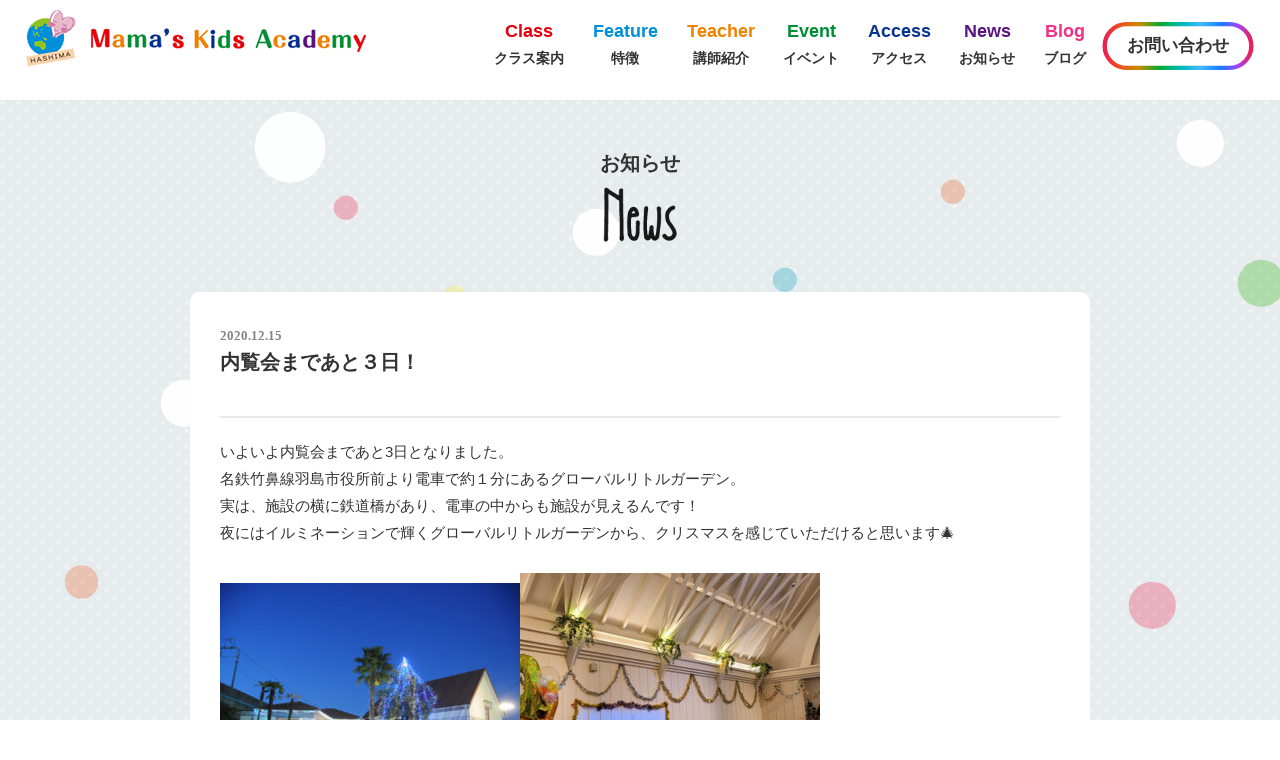

--- FILE ---
content_type: text/html; charset=UTF-8
request_url: https://mamas-kids-academy.com/news/54/
body_size: 6501
content:
<!DOCTYPE html>
<html lang="ja">
<head>
<meta charset="UTF-8">
<meta name="viewport" content="width=device-width, maximum-scale=1.0, user-scalable=yes, shrink-to-fit=no">

<link rel="stylesheet" href="https://mamas-kids-academy.com/common/common.css?3" media="all">
<script type="text/javascript" src="https://mamas-kids-academy.com/common/jquery.min.js"></script>
<script type="text/javascript" src="https://mamas-kids-academy.com/common/common.js?3"></script>

<!-- Google Tag Manager -->
<script>(function(w,d,s,l,i){w[l]=w[l]||[];w[l].push({'gtm.start':
new Date().getTime(),event:'gtm.js'});var f=d.getElementsByTagName(s)[0],
j=d.createElement(s),dl=l!='dataLayer'?'&l='+l:'';j.async=true;j.src=
'https://www.googletagmanager.com/gtm.js?id='+i+dl;f.parentNode.insertBefore(j,f);
})(window,document,'script','dataLayer','GTM-5XNGQGB');</script>
<!-- End Google Tag Manager -->

<meta name="msapplication-TileImage" content="https://mamas-kids-academy.com/wp-content/uploads/2021/03/玄関もクリスマスイルミネーションでキラキラ-300x199.jpg">
<meta property="og:image" content="https://mamas-kids-academy.com/wp-content/uploads/2021/03/玄関もクリスマスイルミネーションでキラキラ-300x199.jpg">

<link rel="apple-touch-icon" href="https://mamas-kids-academy.com/apple-touch-icon.png">
<link rel="apple-touch-icon" sizes="32x32" href="https://mamas-kids-academy.com/favicon-32x32.png">
<link rel="apple-touch-icon" sizes="152x152" href="https://mamas-kids-academy.com/favicon-152x152.png">
<link rel="icon" href="https://mamas-kids-academy.com/favicon-16x16.png">
<!--[if IE]><link rel="shortcut icon" href="https://mamas-kids-academy.com/favicon.ico"><![endif]-->

<link rel="manifest" href="https://mamas-kids-academy.com/site.webmanifest">
<meta name="msapplication-config" content="https://mamas-kids-academy.com/browserconfig.xml" >
<meta name="msapplication-TileColor" content="#e6ebed">
<meta name="msapplication-TileImage" content="https://mamas-kids-academy.com/mstile-150x150.png">
<meta name="theme-color" content="#e6ebed">



		<!-- All in One SEO 4.1.0.3 -->
		<title>内覧会まであと３日！ | 岐阜県羽島市の英語保育・英会話｜Mama's Kids Academy ママーズ キッズ アカデミー</title>
		<meta name="description" content="いよいよ内覧会まであと3日となりました。 名鉄竹鼻線羽島市役所前より電車で約１分にあるグローバルリトルガーデン。 実は、施設の横に鉄道橋があり、電車の中からも施設が見えるんです！ 夜にはイルミネーションで輝くグローバルリ […]"/>
		<link rel="canonical" href="https://mamas-kids-academy.com/news/54/" />
		<meta property="og:site_name" content="岐阜県羽島市の英語保育・英会話｜Mama&#039;s Kids Academy ママーズ キッズ アカデミー | 0歳から英語で楽しく五感保育。羽島市初のプリスクール ママーズキッズアカデミーでは、0歳からお子さまのみのお預かりで英語保育をおこなっています。英検、中学・高校スピーチコンテスト対策、日常英会話等のクラスもあり、無料体験受付中です。" />
		<meta property="og:type" content="article" />
		<meta property="og:title" content="内覧会まであと３日！ | 岐阜県羽島市の英語保育・英会話｜Mama&#039;s Kids Academy ママーズ キッズ アカデミー" />
		<meta property="og:description" content="いよいよ内覧会まであと3日となりました。 名鉄竹鼻線羽島市役所前より電車で約１分にあるグローバルリトルガーデン。 実は、施設の横に鉄道橋があり、電車の中からも施設が見えるんです！ 夜にはイルミネーションで輝くグローバルリ […]" />
		<meta property="og:url" content="https://mamas-kids-academy.com/news/54/" />
		<meta property="article:published_time" content="2020-12-14T15:45:18Z" />
		<meta property="article:modified_time" content="2021-05-07T02:41:55Z" />
		<meta name="twitter:card" content="summary" />
		<meta name="twitter:domain" content="mamas-kids-academy.com" />
		<meta name="twitter:title" content="内覧会まであと３日！ | 岐阜県羽島市の英語保育・英会話｜Mama&#039;s Kids Academy ママーズ キッズ アカデミー" />
		<meta name="twitter:description" content="いよいよ内覧会まであと3日となりました。 名鉄竹鼻線羽島市役所前より電車で約１分にあるグローバルリトルガーデン。 実は、施設の横に鉄道橋があり、電車の中からも施設が見えるんです！ 夜にはイルミネーションで輝くグローバルリ […]" />
		<script type="application/ld+json" class="aioseo-schema">
			{"@context":"https:\/\/schema.org","@graph":[{"@type":"WebSite","@id":"https:\/\/mamas-kids-academy.com\/#website","url":"https:\/\/mamas-kids-academy.com\/","name":"\u5c90\u961c\u770c\u7fbd\u5cf6\u5e02\u306e\u82f1\u8a9e\u4fdd\u80b2\u30fb\u82f1\u4f1a\u8a71\uff5cMama's Kids Academy \u30de\u30de\u30fc\u30ba \u30ad\u30c3\u30ba \u30a2\u30ab\u30c7\u30df\u30fc","description":"0\u6b73\u304b\u3089\u82f1\u8a9e\u3067\u697d\u3057\u304f\u4e94\u611f\u4fdd\u80b2\u3002\u7fbd\u5cf6\u5e02\u521d\u306e\u30d7\u30ea\u30b9\u30af\u30fc\u30eb \u30de\u30de\u30fc\u30ba\u30ad\u30c3\u30ba\u30a2\u30ab\u30c7\u30df\u30fc\u3067\u306f\u30010\u6b73\u304b\u3089\u304a\u5b50\u3055\u307e\u306e\u307f\u306e\u304a\u9810\u304b\u308a\u3067\u82f1\u8a9e\u4fdd\u80b2\u3092\u304a\u3053\u306a\u3063\u3066\u3044\u307e\u3059\u3002\u82f1\u691c\u3001\u4e2d\u5b66\u30fb\u9ad8\u6821\u30b9\u30d4\u30fc\u30c1\u30b3\u30f3\u30c6\u30b9\u30c8\u5bfe\u7b56\u3001\u65e5\u5e38\u82f1\u4f1a\u8a71\u7b49\u306e\u30af\u30e9\u30b9\u3082\u3042\u308a\u3001\u7121\u6599\u4f53\u9a13\u53d7\u4ed8\u4e2d\u3067\u3059\u3002","publisher":{"@id":"https:\/\/mamas-kids-academy.com\/#organization"}},{"@type":"Organization","@id":"https:\/\/mamas-kids-academy.com\/#organization","name":"Mama's Kids Academy \u30de\u30de\u30fc\u30ba \u30ad\u30c3\u30ba \u30a2\u30ab\u30c7\u30df\u30fc","url":"https:\/\/mamas-kids-academy.com\/"},{"@type":"BreadcrumbList","@id":"https:\/\/mamas-kids-academy.com\/news\/54\/#breadcrumblist","itemListElement":[{"@type":"ListItem","@id":"https:\/\/mamas-kids-academy.com\/#listItem","position":"1","item":{"@id":"https:\/\/mamas-kids-academy.com\/#item","name":"\u30db\u30fc\u30e0","description":"0\u6b73\u304b\u3089\u82f1\u8a9e\u3067\u697d\u3057\u304f\u4e94\u611f\u4fdd\u80b2\u3002\u7fbd\u5cf6\u5e02\u521d\u306e\u30d7\u30ea\u30b9\u30af\u30fc\u30eb \u30de\u30de\u30fc\u30ba\u30ad\u30c3\u30ba\u30a2\u30ab\u30c7\u30df\u30fc\u3067\u306f\u30010\u6b73\u304b\u3089\u304a\u5b50\u3055\u307e\u306e\u307f\u306e\u304a\u9810\u304b\u308a\u3067\u82f1\u8a9e\u4fdd\u80b2\u3092\u304a\u3053\u306a\u3063\u3066\u3044\u307e\u3059\u3002\u82f1\u691c\u3001\u4e2d\u5b66\u30fb\u9ad8\u6821\u30b9\u30d4\u30fc\u30c1\u30b3\u30f3\u30c6\u30b9\u30c8\u5bfe\u7b56\u3001\u65e5\u5e38\u82f1\u4f1a\u8a71\u7b49\u306e\u30af\u30e9\u30b9\u3082\u3042\u308a\u3001\u7121\u6599\u4f53\u9a13\u53d7\u4ed8\u4e2d\u3067\u3059\u3002","url":"https:\/\/mamas-kids-academy.com\/"}}]},{"@type":"Person","@id":"https:\/\/mamas-kids-academy.com\/news\/author\/hashima-mama\/#author","url":"https:\/\/mamas-kids-academy.com\/news\/author\/hashima-mama\/","name":"hashima-mama"},{"@type":"WebPage","@id":"https:\/\/mamas-kids-academy.com\/news\/54\/#webpage","url":"https:\/\/mamas-kids-academy.com\/news\/54\/","name":"\u5185\u89a7\u4f1a\u307e\u3067\u3042\u3068\uff13\u65e5\uff01 | \u5c90\u961c\u770c\u7fbd\u5cf6\u5e02\u306e\u82f1\u8a9e\u4fdd\u80b2\u30fb\u82f1\u4f1a\u8a71\uff5cMama's Kids Academy \u30de\u30de\u30fc\u30ba \u30ad\u30c3\u30ba \u30a2\u30ab\u30c7\u30df\u30fc","description":"\u3044\u3088\u3044\u3088\u5185\u89a7\u4f1a\u307e\u3067\u3042\u30683\u65e5\u3068\u306a\u308a\u307e\u3057\u305f\u3002 \u540d\u9244\u7af9\u9f3b\u7dda\u7fbd\u5cf6\u5e02\u5f79\u6240\u524d\u3088\u308a\u96fb\u8eca\u3067\u7d04\uff11\u5206\u306b\u3042\u308b\u30b0\u30ed\u30fc\u30d0\u30eb\u30ea\u30c8\u30eb\u30ac\u30fc\u30c7\u30f3\u3002 \u5b9f\u306f\u3001\u65bd\u8a2d\u306e\u6a2a\u306b\u9244\u9053\u6a4b\u304c\u3042\u308a\u3001\u96fb\u8eca\u306e\u4e2d\u304b\u3089\u3082\u65bd\u8a2d\u304c\u898b\u3048\u308b\u3093\u3067\u3059\uff01 \u591c\u306b\u306f\u30a4\u30eb\u30df\u30cd\u30fc\u30b7\u30e7\u30f3\u3067\u8f1d\u304f\u30b0\u30ed\u30fc\u30d0\u30eb\u30ea [\u2026]","inLanguage":"ja","isPartOf":{"@id":"https:\/\/mamas-kids-academy.com\/#website"},"breadcrumb":{"@id":"https:\/\/mamas-kids-academy.com\/news\/54\/#breadcrumblist"},"author":"https:\/\/mamas-kids-academy.com\/news\/54\/#author","creator":"https:\/\/mamas-kids-academy.com\/news\/54\/#author","datePublished":"2020-12-14T15:45:18+09:00","dateModified":"2021-05-07T02:41:55+09:00"},{"@type":"BlogPosting","@id":"https:\/\/mamas-kids-academy.com\/news\/54\/#blogposting","name":"\u5185\u89a7\u4f1a\u307e\u3067\u3042\u3068\uff13\u65e5\uff01 | \u5c90\u961c\u770c\u7fbd\u5cf6\u5e02\u306e\u82f1\u8a9e\u4fdd\u80b2\u30fb\u82f1\u4f1a\u8a71\uff5cMama's Kids Academy \u30de\u30de\u30fc\u30ba \u30ad\u30c3\u30ba \u30a2\u30ab\u30c7\u30df\u30fc","description":"\u3044\u3088\u3044\u3088\u5185\u89a7\u4f1a\u307e\u3067\u3042\u30683\u65e5\u3068\u306a\u308a\u307e\u3057\u305f\u3002 \u540d\u9244\u7af9\u9f3b\u7dda\u7fbd\u5cf6\u5e02\u5f79\u6240\u524d\u3088\u308a\u96fb\u8eca\u3067\u7d04\uff11\u5206\u306b\u3042\u308b\u30b0\u30ed\u30fc\u30d0\u30eb\u30ea\u30c8\u30eb\u30ac\u30fc\u30c7\u30f3\u3002 \u5b9f\u306f\u3001\u65bd\u8a2d\u306e\u6a2a\u306b\u9244\u9053\u6a4b\u304c\u3042\u308a\u3001\u96fb\u8eca\u306e\u4e2d\u304b\u3089\u3082\u65bd\u8a2d\u304c\u898b\u3048\u308b\u3093\u3067\u3059\uff01 \u591c\u306b\u306f\u30a4\u30eb\u30df\u30cd\u30fc\u30b7\u30e7\u30f3\u3067\u8f1d\u304f\u30b0\u30ed\u30fc\u30d0\u30eb\u30ea [\u2026]","headline":"\u5185\u89a7\u4f1a\u307e\u3067\u3042\u3068\uff13\u65e5\uff01","author":{"@id":"https:\/\/mamas-kids-academy.com\/news\/author\/hashima-mama\/#author"},"publisher":{"@id":"https:\/\/mamas-kids-academy.com\/#organization"},"datePublished":"2020-12-14T15:45:18+09:00","dateModified":"2021-05-07T02:41:55+09:00","articleSection":"\u304a\u77e5\u3089\u305b","mainEntityOfPage":{"@id":"https:\/\/mamas-kids-academy.com\/news\/54\/#webpage"},"isPartOf":{"@id":"https:\/\/mamas-kids-academy.com\/news\/54\/#webpage"},"image":{"@type":"ImageObject","@id":"https:\/\/mamas-kids-academy.com\/#articleImage","url":"https:\/\/mamas-kids-academy.com\/wp-content\/uploads\/2021\/03\/\u591c\u306f\u30a4\u30eb\u30df\u30cd\u30fc\u30b7\u30e7\u30f3\u8f1d\u304f\u65bd\u8a2d\u3092\u96fb\u8eca\u306e\u4e2d\u304b\u3089\u3054\u89a7\u3044\u305f\u3060\u3051\u307e\u3059.jpg","width":"408","height":"271"}}]}
		</script>
		<!-- All in One SEO -->

<link rel='dns-prefetch' href='//www.google.com' />
<link rel="EditURI" type="application/rsd+xml" title="RSD" href="https://mamas-kids-academy.com/xmlrpc.php?rsd" />
<meta name="generator" content="WordPress 6.9" />
<link rel='shortlink' href='https://mamas-kids-academy.com/?p=54' />
</head>

<body>
<!-- Google Tag Manager (noscript) -->
<noscript><iframe src="https://www.googletagmanager.com/ns.html?id=GTM-5XNGQGB"
height="0" width="0" style="display:none;visibility:hidden"></iframe></noscript>
<!-- End Google Tag Manager (noscript) -->

<div id="container">
<header>

<a href="https://mamas-kids-academy.com/" id="logo"><picture><source media="(min-width: 900px)" srcset="https://mamas-kids-academy.com/img/mamas-logo.png 1x"><img src="https://mamas-kids-academy.com/img/mamas-logo_sp.png" alt="Mama's Kids Academy | ママーズキッズアカデミー"></picture></a>
<nav>
<a href="/class/" class="nv-class"><span>Class</span>クラス案内</a>
<a href="/feature/" class="nv-feature"><span>Feature</span>特徴</a>
<a href="/teacher/" class="nv-teach"><span>Teacher</span>講師紹介</a>
<a href="/event/" class="nv-event"><span>Event</span>イベント</a>
<a href="/access/" class="nv-access"><span>Access</span>アクセス</a>
<a href="/news/" class="nv-news"><span>News</span>お知らせ</a>
<a href="/blog/" class="nv-blog"><span>Blog</span>ブログ</a>
<a href="/contact/" class="ctc_btn">お問い合わせ</a>
<br class="sp">
<a href="/company/" class="sp">会社概要</a>
<a href="/privacy/" class="sp">プライバシーポリシー</a>
<div class="sns sp">
<a href="https://www.facebook.com/Mamas.Kids.Academy" target="_blank"><img src="https://mamas-kids-academy.com/img/ico-facebook.png"></a>
<a href="https://www.instagram.com/mamas_kids_academy/?hl=ja" target="_blank"><img src="https://mamas-kids-academy.com/img/ico-instagram.png"></a>
<a href="https://www.youtube.com/channel/UCIjyq4SpyqppF3V_KK5xcVA" target="_blank"><img src="https://mamas-kids-academy.com/img/ico-youtube.png"></a>
</div>
</nav>
<div class="sp">
<a href="https://mamas-kids-academy.com/contact/" class="ctc_btn">お問い合わせ</a>
<div id="menu"><img src="https://mamas-kids-academy.com/img/blank.gif" alt="メニュー"></div>
</div>
</header>

<link rel="stylesheet" type="text/css" href="https://mamas-kids-academy.com/common/news.css" />


<div id="news" class="dot">

<h1>お知らせ<img src="https://mamas-kids-academy.com/img/ttl-news.png" alt="News お知らせ"></h1>

<div id="blog">
<article>
<section class="ttl">
<p class="adate">2020.12.15</p>
<h1 class="atitle">内覧会まであと３日！</h1>
</section>
<section class="txt">

<p>いよいよ内覧会まであと3日となりました。</p>
<p>名鉄竹鼻線羽島市役所前より電車で約１分にあるグローバルリトルガーデン。</p>
<p>実は、施設の横に鉄道橋があり、電車の中からも施設が見えるんです！</p>
<p>夜にはイルミネーションで輝くグローバルリトルガーデンから、クリスマスを感じていただけると思います&#x1f384;</p>
<p>&nbsp;</p>
<p><img fetchpriority="high" decoding="async" class="alignnone wp-image-55 size-medium" src="https://mamas-kids-academy.com/wp-content/uploads/2021/03/夜はイルミネーション輝く施設を電車の中からご覧いただけます-300x199.jpg" alt="" width="300" height="199" srcset="https://mamas-kids-academy.com/wp-content/uploads/2021/03/夜はイルミネーション輝く施設を電車の中からご覧いただけます-300x199.jpg 300w, https://mamas-kids-academy.com/wp-content/uploads/2021/03/夜はイルミネーション輝く施設を電車の中からご覧いただけます-400x266.jpg 400w, https://mamas-kids-academy.com/wp-content/uploads/2021/03/夜はイルミネーション輝く施設を電車の中からご覧いただけます.jpg 408w" sizes="(max-width: 300px) 100vw, 300px" /><img decoding="async" class="alignnone wp-image-56 size-medium" src="https://mamas-kids-academy.com/wp-content/uploads/2021/03/施設内もクリスマス仕様です-300x209.jpg" alt="" width="300" height="209" srcset="https://mamas-kids-academy.com/wp-content/uploads/2021/03/施設内もクリスマス仕様です-300x209.jpg 300w, https://mamas-kids-academy.com/wp-content/uploads/2021/03/施設内もクリスマス仕様です-400x278.jpg 400w, https://mamas-kids-academy.com/wp-content/uploads/2021/03/施設内もクリスマス仕様です.jpg 408w" sizes="(max-width: 300px) 100vw, 300px" /><img decoding="async" class="alignnone wp-image-57 size-medium" src="https://mamas-kids-academy.com/wp-content/uploads/2021/03/玄関もクリスマスイルミネーションでキラキラ-300x199.jpg" alt="" width="300" height="199" srcset="https://mamas-kids-academy.com/wp-content/uploads/2021/03/玄関もクリスマスイルミネーションでキラキラ-300x199.jpg 300w, https://mamas-kids-academy.com/wp-content/uploads/2021/03/玄関もクリスマスイルミネーションでキラキラ-400x266.jpg 400w, https://mamas-kids-academy.com/wp-content/uploads/2021/03/玄関もクリスマスイルミネーションでキラキラ.jpg 408w" sizes="(max-width: 300px) 100vw, 300px" /></p>
<p>先生たちは、クリスマスミニコンサートで披露する「ハンドベル」の練習をしています。</p>
<p>楽譜を見ながら、音を鳴らす順番の確認をして、一生懸命練習を重ねています。</p>
<p>ハンドベルの先生も熱心に教えてくださり、最初の頃よりも息がぴったりに&#x2728;</p>
<p>みなさん、ぜひ当日をお楽しみに～♪</p>
<p>現在、18日(金）14：00～15：00 の【クリスマス会＆ミニコンサート】予約受付をおこなっています。</p>
<p>ご予約お待ちしています&#x1f60a;</p>
<p>&nbsp;</p>
<p><img loading="lazy" decoding="async" class="alignnone size-full wp-image-58" src="http://hashima7313.xsrv.jp/wp-content/uploads/2021/03/ハンドベルのきれいな鳴らし方を教わっています.jpg" alt="" width="562" height="422" srcset="https://mamas-kids-academy.com/wp-content/uploads/2021/03/ハンドベルのきれいな鳴らし方を教わっています.jpg 562w, https://mamas-kids-academy.com/wp-content/uploads/2021/03/ハンドベルのきれいな鳴らし方を教わっています-300x225.jpg 300w, https://mamas-kids-academy.com/wp-content/uploads/2021/03/ハンドベルのきれいな鳴らし方を教わっています-400x300.jpg 400w" sizes="auto, (max-width: 562px) 100vw, 562px" /> <img loading="lazy" decoding="async" class="alignnone size-full wp-image-59" src="http://hashima7313.xsrv.jp/wp-content/uploads/2021/03/楽譜を見ながら曲の練習をしています.jpg" alt="" width="562" height="435" srcset="https://mamas-kids-academy.com/wp-content/uploads/2021/03/楽譜を見ながら曲の練習をしています.jpg 562w, https://mamas-kids-academy.com/wp-content/uploads/2021/03/楽譜を見ながら曲の練習をしています-300x232.jpg 300w, https://mamas-kids-academy.com/wp-content/uploads/2021/03/楽譜を見ながら曲の練習をしています-388x300.jpg 388w" sizes="auto, (max-width: 562px) 100vw, 562px" /> <img loading="lazy" decoding="async" class="alignnone size-full wp-image-60" src="http://hashima7313.xsrv.jp/wp-content/uploads/2021/03/ハンドベルの先生も熱心に教えてくださいます.jpg" alt="" width="562" height="422" srcset="https://mamas-kids-academy.com/wp-content/uploads/2021/03/ハンドベルの先生も熱心に教えてくださいます.jpg 562w, https://mamas-kids-academy.com/wp-content/uploads/2021/03/ハンドベルの先生も熱心に教えてくださいます-300x225.jpg 300w, https://mamas-kids-academy.com/wp-content/uploads/2021/03/ハンドベルの先生も熱心に教えてくださいます-400x300.jpg 400w" sizes="auto, (max-width: 562px) 100vw, 562px" /></p>
<p>クリスマスの雰囲気があふれるグローバルリトルガーデンでは、内覧会およびクリスマスパーティーをおこないます&#x2728;</p>
<p>もちろんクリスマスパーティーは『英語』でおこないます！</p>
<p>ぜひ、この機会にクリスマスを英語で体験してみませんか？</p>
<p>&nbsp;</p>
<p><img loading="lazy" decoding="async" class="alignnone size-full wp-image-52" src="http://hashima7313.xsrv.jp/wp-content/uploads/2021/03/1607676635.jpg" alt="" width="950" height="289" srcset="https://mamas-kids-academy.com/wp-content/uploads/2021/03/1607676635.jpg 950w, https://mamas-kids-academy.com/wp-content/uploads/2021/03/1607676635-300x91.jpg 300w, https://mamas-kids-academy.com/wp-content/uploads/2021/03/1607676635-768x234.jpg 768w, https://mamas-kids-academy.com/wp-content/uploads/2021/03/1607676635-400x122.jpg 400w" sizes="auto, (max-width: 950px) 100vw, 950px" /></p>
<p>【参加費無料！クリスマスを英語で体験しよう！】</p>
<p>12月18日（金）、19日（土）グローバルリトルガーデンの内覧会をおこないます。</p>
<p>クリスマス仕様のママーズキッズアカデミーで英語を体験♪</p>
<p>お越しいただいた方には全員に、</p>
<p>『1レッスン無料体験チケット（お友だち3名までご一緒に体験レッスンできます）』をプレゼントします。</p>
<p>※新型コロナウイルスの感染防止のため、完全予約制とさせていただきます。</p>

</article>




<a href="/news/" class="btn">もどる</a>
</div><!-- /blog -->


</div><!-- /news -->



<footer>
<img src="https://mamas-kids-academy.com/img/mamas-logo_footer.png" alt="Mama's Kids Academy | ママーズキッズアカデミー" id="logo_footer">
<div class="sns">
<a href="https://www.facebook.com/Mamas.Kids.Academy" target="_blank"><img src="https://mamas-kids-academy.com/img/ico-facebook.png"></a>
<a href="https://www.instagram.com/mamas_kids_academy/?hl=ja" target="_blank"><img src="https://mamas-kids-academy.com/img/ico-instagram.png"></a>
<a href="https://www.youtube.com/channel/UCIjyq4SpyqppF3V_KK5xcVA" target="_blank"><img src="https://mamas-kids-academy.com/img/ico-youtube.png"></a>
</div>
<p class="info">〒501-6241　岐阜県羽島市竹鼻町133-1<br>
【グローバルリトルガーデンin岐阜羽島】<br>
TEL: 058-201-7605<br>
受付：月～土曜日 9:00～17:00</p>
<div id="copy">© 2021 Mama's Kids Academy.</div>
<div id="footer_link"><a href="https://mamas-kids-academy.com/company">会社概要</a><a href="https://mamas-kids-academy.com/privacy">プライバシーポリシー</a></div>
</footer>
</div><!-- /container -->



<script type="speculationrules">
{"prefetch":[{"source":"document","where":{"and":[{"href_matches":"/*"},{"not":{"href_matches":["/wp-*.php","/wp-admin/*","/wp-content/uploads/*","/wp-content/*","/wp-content/plugins/*","/wp-content/themes/mamaskidsacademy/*","/*\\?(.+)"]}},{"not":{"selector_matches":"a[rel~=\"nofollow\"]"}},{"not":{"selector_matches":".no-prefetch, .no-prefetch a"}}]},"eagerness":"conservative"}]}
</script>
<script type="text/javascript" src="https://mamas-kids-academy.com/wp-includes/js/dist/vendor/wp-polyfill.min.js?ver=3.15.0" id="wp-polyfill-js"></script>
<script type="text/javascript" id="contact-form-7-js-extra">
/* <![CDATA[ */
var wpcf7 = {"api":{"root":"https://mamas-kids-academy.com/wp-json/","namespace":"contact-form-7/v1"}};
//# sourceURL=contact-form-7-js-extra
/* ]]> */
</script>
<script type="text/javascript" src="https://mamas-kids-academy.com/wp-content/plugins/contact-form-7/includes/js/index.js?ver=5.4.1" id="contact-form-7-js"></script>
<script type="text/javascript" src="https://mamas-kids-academy.com/wp-includes/js/jquery/jquery.min.js?ver=3.7.1" id="jquery-core-js"></script>
<script type="text/javascript" src="https://mamas-kids-academy.com/wp-includes/js/jquery/jquery-migrate.min.js?ver=3.4.1" id="jquery-migrate-js"></script>
<script type="text/javascript" src="https://mamas-kids-academy.com/wp-includes/js/jquery/ui/core.min.js?ver=1.13.3" id="jquery-ui-core-js"></script>
<script type="text/javascript" src="https://mamas-kids-academy.com/wp-includes/js/jquery/ui/datepicker.min.js?ver=1.13.3" id="jquery-ui-datepicker-js"></script>
<script type="text/javascript" id="jquery-ui-datepicker-js-after">
/* <![CDATA[ */
jQuery(function(jQuery){jQuery.datepicker.setDefaults({"closeText":"\u9589\u3058\u308b","currentText":"\u4eca\u65e5","monthNames":["1\u6708","2\u6708","3\u6708","4\u6708","5\u6708","6\u6708","7\u6708","8\u6708","9\u6708","10\u6708","11\u6708","12\u6708"],"monthNamesShort":["1\u6708","2\u6708","3\u6708","4\u6708","5\u6708","6\u6708","7\u6708","8\u6708","9\u6708","10\u6708","11\u6708","12\u6708"],"nextText":"\u6b21","prevText":"\u524d","dayNames":["\u65e5\u66dc\u65e5","\u6708\u66dc\u65e5","\u706b\u66dc\u65e5","\u6c34\u66dc\u65e5","\u6728\u66dc\u65e5","\u91d1\u66dc\u65e5","\u571f\u66dc\u65e5"],"dayNamesShort":["\u65e5","\u6708","\u706b","\u6c34","\u6728","\u91d1","\u571f"],"dayNamesMin":["\u65e5","\u6708","\u706b","\u6c34","\u6728","\u91d1","\u571f"],"dateFormat":"yy\u5e74mm\u6708d\u65e5","firstDay":0,"isRTL":false});});
//# sourceURL=jquery-ui-datepicker-js-after
/* ]]> */
</script>
<script type="text/javascript" src="https://mamas-kids-academy.com/wp-content/plugins/contact-form-7/includes/js/html5-fallback.js?ver=5.4.1" id="contact-form-7-html5-fallback-js"></script>
<script type="text/javascript" src="https://www.google.com/recaptcha/api.js?render=6LePuYwdAAAAAN8K1zh1ECLf12F4rA6VzGSGQrvD&amp;ver=3.0" id="google-recaptcha-js"></script>
<script type="text/javascript" id="wpcf7-recaptcha-js-extra">
/* <![CDATA[ */
var wpcf7_recaptcha = {"sitekey":"6LePuYwdAAAAAN8K1zh1ECLf12F4rA6VzGSGQrvD","actions":{"homepage":"homepage","contactform":"contactform"}};
//# sourceURL=wpcf7-recaptcha-js-extra
/* ]]> */
</script>
<script type="text/javascript" src="https://mamas-kids-academy.com/wp-content/plugins/contact-form-7/modules/recaptcha/index.js?ver=5.4.1" id="wpcf7-recaptcha-js"></script>
<script>
  document.addEventListener( 'wpcf7mailsent', function( event ) {
    location = 'https://mamas-kids-academy.com/thanks/';
  }, false );
</script>
</body>
</html>

--- FILE ---
content_type: text/html; charset=utf-8
request_url: https://www.google.com/recaptcha/api2/anchor?ar=1&k=6LePuYwdAAAAAN8K1zh1ECLf12F4rA6VzGSGQrvD&co=aHR0cHM6Ly9tYW1hcy1raWRzLWFjYWRlbXkuY29tOjQ0Mw..&hl=en&v=TkacYOdEJbdB_JjX802TMer9&size=invisible&anchor-ms=20000&execute-ms=15000&cb=en6jre6lg2zx
body_size: 45407
content:
<!DOCTYPE HTML><html dir="ltr" lang="en"><head><meta http-equiv="Content-Type" content="text/html; charset=UTF-8">
<meta http-equiv="X-UA-Compatible" content="IE=edge">
<title>reCAPTCHA</title>
<style type="text/css">
/* cyrillic-ext */
@font-face {
  font-family: 'Roboto';
  font-style: normal;
  font-weight: 400;
  src: url(//fonts.gstatic.com/s/roboto/v18/KFOmCnqEu92Fr1Mu72xKKTU1Kvnz.woff2) format('woff2');
  unicode-range: U+0460-052F, U+1C80-1C8A, U+20B4, U+2DE0-2DFF, U+A640-A69F, U+FE2E-FE2F;
}
/* cyrillic */
@font-face {
  font-family: 'Roboto';
  font-style: normal;
  font-weight: 400;
  src: url(//fonts.gstatic.com/s/roboto/v18/KFOmCnqEu92Fr1Mu5mxKKTU1Kvnz.woff2) format('woff2');
  unicode-range: U+0301, U+0400-045F, U+0490-0491, U+04B0-04B1, U+2116;
}
/* greek-ext */
@font-face {
  font-family: 'Roboto';
  font-style: normal;
  font-weight: 400;
  src: url(//fonts.gstatic.com/s/roboto/v18/KFOmCnqEu92Fr1Mu7mxKKTU1Kvnz.woff2) format('woff2');
  unicode-range: U+1F00-1FFF;
}
/* greek */
@font-face {
  font-family: 'Roboto';
  font-style: normal;
  font-weight: 400;
  src: url(//fonts.gstatic.com/s/roboto/v18/KFOmCnqEu92Fr1Mu4WxKKTU1Kvnz.woff2) format('woff2');
  unicode-range: U+0370-0377, U+037A-037F, U+0384-038A, U+038C, U+038E-03A1, U+03A3-03FF;
}
/* vietnamese */
@font-face {
  font-family: 'Roboto';
  font-style: normal;
  font-weight: 400;
  src: url(//fonts.gstatic.com/s/roboto/v18/KFOmCnqEu92Fr1Mu7WxKKTU1Kvnz.woff2) format('woff2');
  unicode-range: U+0102-0103, U+0110-0111, U+0128-0129, U+0168-0169, U+01A0-01A1, U+01AF-01B0, U+0300-0301, U+0303-0304, U+0308-0309, U+0323, U+0329, U+1EA0-1EF9, U+20AB;
}
/* latin-ext */
@font-face {
  font-family: 'Roboto';
  font-style: normal;
  font-weight: 400;
  src: url(//fonts.gstatic.com/s/roboto/v18/KFOmCnqEu92Fr1Mu7GxKKTU1Kvnz.woff2) format('woff2');
  unicode-range: U+0100-02BA, U+02BD-02C5, U+02C7-02CC, U+02CE-02D7, U+02DD-02FF, U+0304, U+0308, U+0329, U+1D00-1DBF, U+1E00-1E9F, U+1EF2-1EFF, U+2020, U+20A0-20AB, U+20AD-20C0, U+2113, U+2C60-2C7F, U+A720-A7FF;
}
/* latin */
@font-face {
  font-family: 'Roboto';
  font-style: normal;
  font-weight: 400;
  src: url(//fonts.gstatic.com/s/roboto/v18/KFOmCnqEu92Fr1Mu4mxKKTU1Kg.woff2) format('woff2');
  unicode-range: U+0000-00FF, U+0131, U+0152-0153, U+02BB-02BC, U+02C6, U+02DA, U+02DC, U+0304, U+0308, U+0329, U+2000-206F, U+20AC, U+2122, U+2191, U+2193, U+2212, U+2215, U+FEFF, U+FFFD;
}
/* cyrillic-ext */
@font-face {
  font-family: 'Roboto';
  font-style: normal;
  font-weight: 500;
  src: url(//fonts.gstatic.com/s/roboto/v18/KFOlCnqEu92Fr1MmEU9fCRc4AMP6lbBP.woff2) format('woff2');
  unicode-range: U+0460-052F, U+1C80-1C8A, U+20B4, U+2DE0-2DFF, U+A640-A69F, U+FE2E-FE2F;
}
/* cyrillic */
@font-face {
  font-family: 'Roboto';
  font-style: normal;
  font-weight: 500;
  src: url(//fonts.gstatic.com/s/roboto/v18/KFOlCnqEu92Fr1MmEU9fABc4AMP6lbBP.woff2) format('woff2');
  unicode-range: U+0301, U+0400-045F, U+0490-0491, U+04B0-04B1, U+2116;
}
/* greek-ext */
@font-face {
  font-family: 'Roboto';
  font-style: normal;
  font-weight: 500;
  src: url(//fonts.gstatic.com/s/roboto/v18/KFOlCnqEu92Fr1MmEU9fCBc4AMP6lbBP.woff2) format('woff2');
  unicode-range: U+1F00-1FFF;
}
/* greek */
@font-face {
  font-family: 'Roboto';
  font-style: normal;
  font-weight: 500;
  src: url(//fonts.gstatic.com/s/roboto/v18/KFOlCnqEu92Fr1MmEU9fBxc4AMP6lbBP.woff2) format('woff2');
  unicode-range: U+0370-0377, U+037A-037F, U+0384-038A, U+038C, U+038E-03A1, U+03A3-03FF;
}
/* vietnamese */
@font-face {
  font-family: 'Roboto';
  font-style: normal;
  font-weight: 500;
  src: url(//fonts.gstatic.com/s/roboto/v18/KFOlCnqEu92Fr1MmEU9fCxc4AMP6lbBP.woff2) format('woff2');
  unicode-range: U+0102-0103, U+0110-0111, U+0128-0129, U+0168-0169, U+01A0-01A1, U+01AF-01B0, U+0300-0301, U+0303-0304, U+0308-0309, U+0323, U+0329, U+1EA0-1EF9, U+20AB;
}
/* latin-ext */
@font-face {
  font-family: 'Roboto';
  font-style: normal;
  font-weight: 500;
  src: url(//fonts.gstatic.com/s/roboto/v18/KFOlCnqEu92Fr1MmEU9fChc4AMP6lbBP.woff2) format('woff2');
  unicode-range: U+0100-02BA, U+02BD-02C5, U+02C7-02CC, U+02CE-02D7, U+02DD-02FF, U+0304, U+0308, U+0329, U+1D00-1DBF, U+1E00-1E9F, U+1EF2-1EFF, U+2020, U+20A0-20AB, U+20AD-20C0, U+2113, U+2C60-2C7F, U+A720-A7FF;
}
/* latin */
@font-face {
  font-family: 'Roboto';
  font-style: normal;
  font-weight: 500;
  src: url(//fonts.gstatic.com/s/roboto/v18/KFOlCnqEu92Fr1MmEU9fBBc4AMP6lQ.woff2) format('woff2');
  unicode-range: U+0000-00FF, U+0131, U+0152-0153, U+02BB-02BC, U+02C6, U+02DA, U+02DC, U+0304, U+0308, U+0329, U+2000-206F, U+20AC, U+2122, U+2191, U+2193, U+2212, U+2215, U+FEFF, U+FFFD;
}
/* cyrillic-ext */
@font-face {
  font-family: 'Roboto';
  font-style: normal;
  font-weight: 900;
  src: url(//fonts.gstatic.com/s/roboto/v18/KFOlCnqEu92Fr1MmYUtfCRc4AMP6lbBP.woff2) format('woff2');
  unicode-range: U+0460-052F, U+1C80-1C8A, U+20B4, U+2DE0-2DFF, U+A640-A69F, U+FE2E-FE2F;
}
/* cyrillic */
@font-face {
  font-family: 'Roboto';
  font-style: normal;
  font-weight: 900;
  src: url(//fonts.gstatic.com/s/roboto/v18/KFOlCnqEu92Fr1MmYUtfABc4AMP6lbBP.woff2) format('woff2');
  unicode-range: U+0301, U+0400-045F, U+0490-0491, U+04B0-04B1, U+2116;
}
/* greek-ext */
@font-face {
  font-family: 'Roboto';
  font-style: normal;
  font-weight: 900;
  src: url(//fonts.gstatic.com/s/roboto/v18/KFOlCnqEu92Fr1MmYUtfCBc4AMP6lbBP.woff2) format('woff2');
  unicode-range: U+1F00-1FFF;
}
/* greek */
@font-face {
  font-family: 'Roboto';
  font-style: normal;
  font-weight: 900;
  src: url(//fonts.gstatic.com/s/roboto/v18/KFOlCnqEu92Fr1MmYUtfBxc4AMP6lbBP.woff2) format('woff2');
  unicode-range: U+0370-0377, U+037A-037F, U+0384-038A, U+038C, U+038E-03A1, U+03A3-03FF;
}
/* vietnamese */
@font-face {
  font-family: 'Roboto';
  font-style: normal;
  font-weight: 900;
  src: url(//fonts.gstatic.com/s/roboto/v18/KFOlCnqEu92Fr1MmYUtfCxc4AMP6lbBP.woff2) format('woff2');
  unicode-range: U+0102-0103, U+0110-0111, U+0128-0129, U+0168-0169, U+01A0-01A1, U+01AF-01B0, U+0300-0301, U+0303-0304, U+0308-0309, U+0323, U+0329, U+1EA0-1EF9, U+20AB;
}
/* latin-ext */
@font-face {
  font-family: 'Roboto';
  font-style: normal;
  font-weight: 900;
  src: url(//fonts.gstatic.com/s/roboto/v18/KFOlCnqEu92Fr1MmYUtfChc4AMP6lbBP.woff2) format('woff2');
  unicode-range: U+0100-02BA, U+02BD-02C5, U+02C7-02CC, U+02CE-02D7, U+02DD-02FF, U+0304, U+0308, U+0329, U+1D00-1DBF, U+1E00-1E9F, U+1EF2-1EFF, U+2020, U+20A0-20AB, U+20AD-20C0, U+2113, U+2C60-2C7F, U+A720-A7FF;
}
/* latin */
@font-face {
  font-family: 'Roboto';
  font-style: normal;
  font-weight: 900;
  src: url(//fonts.gstatic.com/s/roboto/v18/KFOlCnqEu92Fr1MmYUtfBBc4AMP6lQ.woff2) format('woff2');
  unicode-range: U+0000-00FF, U+0131, U+0152-0153, U+02BB-02BC, U+02C6, U+02DA, U+02DC, U+0304, U+0308, U+0329, U+2000-206F, U+20AC, U+2122, U+2191, U+2193, U+2212, U+2215, U+FEFF, U+FFFD;
}

</style>
<link rel="stylesheet" type="text/css" href="https://www.gstatic.com/recaptcha/releases/TkacYOdEJbdB_JjX802TMer9/styles__ltr.css">
<script nonce="l5WvgMSGRBnaw_HTyP6ung" type="text/javascript">window['__recaptcha_api'] = 'https://www.google.com/recaptcha/api2/';</script>
<script type="text/javascript" src="https://www.gstatic.com/recaptcha/releases/TkacYOdEJbdB_JjX802TMer9/recaptcha__en.js" nonce="l5WvgMSGRBnaw_HTyP6ung">
      
    </script></head>
<body><div id="rc-anchor-alert" class="rc-anchor-alert"></div>
<input type="hidden" id="recaptcha-token" value="[base64]">
<script type="text/javascript" nonce="l5WvgMSGRBnaw_HTyP6ung">
      recaptcha.anchor.Main.init("[\x22ainput\x22,[\x22bgdata\x22,\x22\x22,\[base64]/[base64]/[base64]/[base64]/ODU6NzksKFIuUF89RixSKSksUi51KSksUi5TKS5wdXNoKFtQZyx0LFg/[base64]/[base64]/[base64]/[base64]/bmV3IE5bd10oUFswXSk6Vz09Mj9uZXcgTlt3XShQWzBdLFBbMV0pOlc9PTM/bmV3IE5bd10oUFswXSxQWzFdLFBbMl0pOlc9PTQ/[base64]/[base64]/[base64]/[base64]/[base64]/[base64]\\u003d\\u003d\x22,\[base64]\\u003d\x22,\[base64]/woPDr8OTwoQnwpXDiMKhwrbCocKYVT4LwobChlHDi0AiwqvCosKjwpY/FcKzw5dcK8K6wrMMPMKVwqDCpcKdXMOkFcKkw4nCnUrDn8Kdw6onX8O7KsK/[base64]/[base64]/WCfCmcKnwoIUwop3wqrCi8KIw5rDik9zazBKw6JFG0kVRCPDqMKawqt4d3lWc3ohwr3CnEbDqXzDljvCnD/Do8KUQCoFw7LDpB1Uw4LChcOYAgnDr8OXeMKIwqZ3SsKWw5BVOD3Dvm7DnV/DsFpXwrl/w6crbsK/w7kfwrdlMhVlw4HCtjnDvEsvw6xcUCnClcKobDIJwpUsS8OaccOwwp3DucKzQ11swqYlwr0oL8OXw5I9BMKvw5tfTcKfwo1JaMOywpwrNMKWF8OXD8KdC8OdSsOsISHCgMKyw79Fwp/[base64]/wqA1wrseHA7DimpjCcOtwpBawr3DljlFw5RTUsOOTsOxw6nDkcKUwoXCkmsOwod9woHCqsOXwrLDvXrDrcO+IMK7w7PCoRpPE3sKJj/[base64]/CtWTCmisQegbCrsO+w5t1w597wrBfwpNYRTDCsVXDvMO0csOVCsKTZRI2wrHCmFsxw5rCkkzCqMOrX8OGSCPCtsOzwpvDvMKqw6Qjw6HCgsOowr/[base64]/DvMOAM3Udw5bCgQhvGMOKIAPDp2kVeEDDmMKjZXzCg8OPw5ldwoXCocKYNsOJJSHDgsOseGhvGgMFecOgYn1Nw7xZHcOuw5LConpCdkDCnQnCnBQgEcKIw7lNZWY8Qz/DlsKTw5wQCsKsWcOdYSUXw4Nwwp/[base64]/DkWDCt8KHTUN/[base64]/Dl8OpwrHDh8O4wrvDnMOjcsO/w7fCmsKqS8Opw4fDpcKnwoHDj0tLMsOgwpDCpsOpw4gsCmQIbsORwp7DtRpyw5klw7/[base64]/w6NcwpzDocKow5E/BcKow7AywqLDrsO2IMODH8Otw7IeH1zCh8O8w5ZODz7DrUnClws+w4XDvUgTwoPCt8O+NMKbIAEawoXDpsKtImrDhMKgPUDDrhfCsyvDtB11bMOrK8OCXcOhw4Q4w5IRwrzCnMKdwrPCrhzCscODwoA0w6zDgE/DuVFiNAl+OzTCh8Khwr8CAsKhwo1ZwqhWwrQEdsKcw5nCnMOzXRN0OsKSwqVfw5XCryFDKsOOW2/CmcO/D8KiY8Oow4dMw4BvT8ObJcOlCMOLw4/DrcK8w4nCmsK2LDTCgsOLwrcLw6zDtH1FwpZZwrPDmD8OwqXCpnhbwrTDssKTFScqBMKNw5luLmPCs1bDhMObw64Wwr/Cg3PDt8K6w7UQYCcNwpYFw77CnsKwUsK8w5TDqcK8w6kfw5fCgsOGwr8PKMK5w6UUw43CkRsWEgFHwovDnGMUw7/CgMKiasOrwrdcEMKPecK9wotUworCpcO7wqzDlUXDgwbDrCrCgj7CmsOGC0vDkcOcw71BXU3Dih/ChHnDqxHDogVBwobCusKnAnBAwpYGw7/Cn8OUwpkXBsK4TcKlw6gawqdWfcKlw73CssOIw5lPVsO9QzPCgBbCkMKeWw/DjzlVPcKIwokCw7jDmcKRKirDuwYbIMOVIMK6XFg0w4QANsOqFcOyUsOvwpl7wotLZsOywpcPNCIpwpFxFcO3wrVyw6p9w4LCpW1AOMOgwpItw6cXw4fCisO5wp/CmMOzdMKaXQAew5RieMOjwrHCrgvCl8KfwrXCj8KCJhLDqB7CnMKoZMOZB2gAbWBPw5PDisO5w54AwpJCw6gXw5ZWHwMCNHpcwoPCqTIfA8O3wo/Du8KzUQjCtMK0fRBzwpJ2IsORwrzDs8OVw4psKTk/wo9pe8KZARfDmMKFwpEFw6rDi8OJL8K8F8OHR8ODAMKSw6TDpsKmwoLDng/DvcOBccOxw6UCRCvCpCLChcOXw4LCmMKtwobCoE3Cn8OOwoEoccK9YsKwWHYLw4N9w5oZP1UyD8KJVAnDvC/CjsKoUADCoQHDimooOMOcwoLCh8ORw6FNw4Itwol2dcKyDcKTEsKjw5IaYsKYw4UILSLDhsK2esKIw7DCv8OJMsKLBxvCh3Zxw6xYeT/[base64]/[base64]/DlMKNwqLCkcKqd09+BcKLUMOLwok3wqktC18xBTVuw6/CpFTCoMO6dAHDllPClUMrQkbDuitFPMKfbMKFAWLCtHXDucKmwqUkwpgDAjjDpsKew4lZIH/CogDDnHVhJsOTw53DmzJvw7jChsOpHHlqwpjCiMOmFkjCpm9Ww6N4asORasKjw6/ChUbDocKCw7nCvcKFw6AvUsOCwqnCpTc1w4fDkMO7USnCgA4uEDnConPDtsOCw70wISfDuzDDt8ObwpJBwoDDilzDjiwewqbCkiHCnMO/GF0hK3DCnT7ChsOjwrfCtMKrM3bCrlXCnsOnTMK9w4TCnRtXw5AeI8KuTQtqNcOCw7gmwrPDpT9HTsKpORpKw6vDvcKnwpnDl8KAwpjCv8KMwqI1D8KGwqwuwrfClsKwRVhQw4DCmcK/wo/DucOhdsKzw5RPClh6wpsNwrx7fWRAw415B8OSwo9RKBXDlVxeV1PDnMKBwpPDvMKxw4RJPRzCulDDpmDDv8ONCnLClVvCn8O5w7dqwpDCj8KRRMOIw7YkJwJSwrHDvcK/IhZpKcOwf8OTBRTDicOBwp55MMKiGCspw4jCi8OadMOww63Cs2jCp3oIRRcleknDqcKBwozCkWAVfsKlNcOLw63DoMO/L8Ozw5EJGcKSw6oBwo5jwo/CjsKfNMK+wozCmMKZPMOgw4DDr8O6w7PDt1LDuQthw6hAb8Kpw4bCu8KlYcOjw7fCocOvehQ6wqXCr8O2N8KtJ8Kowr0DUcK5CcKRw5lZdMKZWCl+wpbCjMKbUBN8K8KDwrLDpVJ6TTLCmMO/[base64]/CtXPDvcONZhw4w7/DisOjw7rDp8KbwqbCvsOrBBnCg8KOw5/DvGMKwrXCkn3DusOEQMK0wrTCocKBfwzDkULChsK9FcKFwofCin90w5LCpMOjw69fHMKVOWvCsMKlK3duw5vCmjRta8Olw4ZQT8K0w5hqw4wRw7UcwrQCWcKhw6PCssK0wrTDnMKALULDtkPDgE/ChDB+wq7CuhkmTMKiw6BPY8KKHgEnJhlyCMKhwpDDlMK/wqfChcKudMKGE1kHbMKNQClOwrDDvsOIwp7CoMOlw7Vaw4NjE8KCwrbDkB7Dpmokw6cJw6VtwpTDpF4MEhc2wqZ1w4zCp8K0YUkAVMOiw5p+PEREwqFTw7AiL28YwqrCpQDDqWkca8KoclPClsOWLF1aYRrDr8Ouw7/[base64]/DlHLCnsOaw4IIQcKhayE/ScK/wrPClwfDkcKnK8OBw4PDmMKHwqIHUi7Cr1vDnB0/w7h9wpLDt8K6w6/ClcKKw4/DjipbbsKVUUILVGTDrCc/wr3CowjCjHLCmcKjwpp8w4ZbF8KYesKZW8Kmw5o6ZxTDl8O3w6l/Q8KjUQLCrcOrwpTCusOefyjClAIMVcKjwr/[base64]/[base64]/e8OKPcOcZRjDtsOYZEwuwrN1GMOmw4ouwq/Dn8KFKhZxwr4eaMK8ZMK6HyDDrWHDrMKwB8Owe8OZb8KqZld3w6wtwqUhw5txfMOSw7fCs1PDvcOqw53CjMK0w6/ClMKAwrbCtcO/w6vCmQxuSyl1c8KlwrNOZXTCoyHDrSzDmcK9KcK7wqcAZ8KyAMKhYsKNYEtDB8O2PHpYMEvCmwTDth46N8OHw4TDuMOvw6QyKG/CinIxwq/DvDnChFsCw6TChsOZMBDDhhDCnsOgCzDDiSrCrcKyNsOVe8KYw6vDisKmwpYPw5vCocOwYgTCsmPCsGfCjhBCw7HDpxMQYFpQJcOAZ8K0w5PDncKKGsOYwooZNsKrwoLDssKGw6/[base64]/YMKzw57DoCLCssOSwrjDqjIowqZGw47DvcKPw5bDiD7DnSF5w6jCusKiw6Nfwp3DtRMDwo3CinJFGsOkMsOxwpVhw7luwo/Ci8OaASVlw7xIw5HClWDDnUzDik7Dhmkpw4lgdcKhXmTDmxkSYHQrTcKJwrrCuiB2w53DgsOVw5XDlnVmOUYKw4bCsUDDtQd8ISIcUMK7wpkbcMK0w6/DmgIDEsOlwp3ClsKIXsO5PMOPwqZkZ8OnAxhqR8Osw7zCpMKVwoRNw6A7SVvCgCDDvcKuw6jDvsO/MBRwf2BfLkrDgGzDkjHDilR/worCi2zCiSbCmMOHw6QdwoIgCGFAHMOPw7PDjks/wozCpAxtwrXCp0Uxw5oVwoFqw7cYw6PCmcOjO8Oowr0He35Nw6bDrl/Cp8KaYHocwovClzIXK8KbAg09GQhpDcOIwrDDhMKkZ8KIwrfDqDPDphjCiwYsw5vCsQ3DiRnDocKNW0grw7bDvl7Dhn/ChsKwC28HcMKWwq9MMRXCj8K3w5LCucK2ScOHwrUYQ1oVYyLCrCLCt8OuM8K2LFLDtkd/SsKrwqpww5AkwqzCkcOTwrfCvcOBG8OKcErDnMOEw4bDuHxjwoxrQ8KDwqYMVsO7YA3DsmrCvCIvIcKQW17DqsKXwprCvBXDlQTCv8O+bzJ0wrLDhX/CnFrClmNFLMOOG8OtAULCpMKOwqjDrMO5XSLCjjZpO8OSSMO4w5Ehwq/Cv8OYGMOgw7LDlz7DpwnCl28UdcKRWysuw4rCmANoecO4wr/CgFHDsj0ZwqJ1wr47ME/CqhDDlk/DuhLDll3DlDnCrcOwwpAzw7tew57CvFJEwqF8wrTCtXjChsKew5DDgMONZ8O8wrprLR9yw6nCvMOZw5low4nCscKQQhzDrhLDj23CiMOgb8Odw7s2w4V8w64uwp4vw7ZIw6HDvcOzLsOKwo/[base64]/w5cMwrbDgXIgwrLCugvDrsKNwpFWw43CjcOpUnXCksOwFg3DpFjCpsKJNSLCjsO1wovDlVsww6orw75dAsKGD0wLcyoYw5JLwp3DswkLE8OBNMK5c8Oww4LCtsOYWR7ChsKtKsKhBcK3w6Izwr53w6/[base64]/CuBfDhcKbcy5AUMOnO0LCn8ONw6PDhwzCo8KVAHFJw5YVwqlFW3DDuBnDk8OXwrIAw6bClzLDhSJ+w7nDvwZEPEoVwqgKwrjDgcOFw6kIw5liR8Owb2Y/Jx8DWFHCg8Oyw7E3wpdmw6/DusOBa8KwT8KIXXzCmzDCtcO9RwZiG1hswqdxJV7CicORZ8KAwoXDn3jCq8KfwpfDs8KFwr/[base64]/Du8OYwoA/QcKgJhDCpSfDmMKMw4XDmcKHURfCjsKVMw3CkG8VeMOFwqjDv8Klw5ERfWdMbkPChMKpw4odXsOSN1LDjMKlQk7CjcOaw6drYsK+QMKkZcKBfcKXw64Rw5PCoSoWw7hjw7XDpj58wo7CiHslw73DpFhAKMObw69jw5LDkFTDg04Rwr/CusOyw7DChMKgw4tbAlF3XFvDsytZUcKLWnHDgsKRT3dyecOnwoMDNwsVW8OXwpHDmjbDssK2SMOwUMO9GcKmw4BaOiUoewcyaCpowrrDlWkGIAd6w4FAw5cdw4DDuxt/QCNoBz/Cm8OFw6RwSTQ8KMOWwqLDgj7DrcK6JFPDuTF6DyJ3woTCiBAOwqcSS23CgsOSwrPCrSjCgCvDkQUbw6LDhMK3w7E9w5ZKZUvChcKLw47DjsOybcOAH8OHwqISw4w4Xy/DoMKjwpHCowAaInbCncOAecK1w7wRwoPCnE8DPMO8OsK7TBzCnFIuOU3DgA7DisOTwpoXasKcVsKBw6l+XcKgIMO+wqXCnSnCksOVw4QXZMONaWgtYMOJw4bCu8Otw7rCvV1Iw4hOwr/CpTcjGDJ1w4nCvy7DugwQTBQ4MQtfw7bDjhRfFBVyWMKHw6Ivw4DDksKJSMOaw64bIcO3AcOTdHMswrLDugnDu8O8wqjDmXTCvUrDtjBPRWYGTTUfZsKYwoNuwp94LGYOw6PChiBBw73ComVpwoAyLXfCjEUpw7/DlMKsw59JTHHClDTCsMKzEcKOw7PDoDs4Y8KjwpvDr8K4DjsOwrvClcO9RcOjwrvDkQDDrl0hXMK/w7/DsMO8eMOIwpdswoYiI3TCgMKSEyQ4KjLChX7DusKpw4jDmsK+w5rCjcKzT8KHwqXCpQLDoTPCmEkAwqTCssKTfMO/UsKbJ19ewqRzwrd5VGTDs0pww6jCu3TCgmotw4HDoxfDhVlGw4rCuH0cw5wxw7LDhD7Cqz4tw7jChn5zPFtfWA3DoxErScOkf33ChcOlQMOCwpt9EsK7wo3Cg8Ocw4zCvD3ChE4IFxAyC1gPw6fDnTtpEi7Dom0LwrLDgsKhw40uG8K8wo/DqEt3MMK1HjLConTCmkRuwrXCscKICDlYw6/DsjXChsOzM8OPw5sWw6Ugw5YNDsO4HMKhworDhMKcCAtkw6XDn8KHw5Q5WcOdw43Cui3Ch8Oew6Q8w6rDiMKhwrfCp8KMwpPDhsKpw6tfw47CtcODSmQgYcKTwqPDhsOOw6gJfBkDwqJkaEXCvAbDiMO9w7rClMKdfsKLTD3DmlYLwrYfw69Swq/CkzzCrMORbzHDqmjDp8OjwpTDpEnClBrCo8OWwrliGCLCtSkQw6lDwrVcw7dYNsOxXgdyw53CqsKSw6/CkTHCii7CkkzCp1nCsTFRWMO4A3ZqCcKNwrrDgw8lw7fDtAzDh8OUMcKdKAbDjMK6wr/[base64]/wpTCnMOTwpHCscO/cQzDiMOhQ1LDpyVsZmh2wrJywoo0w4zClsKqwrLCp8ORwoUdYhfDu0Yvw43CosK/[base64]/DpUElwqbCncKHGcKcw5pcRxR4wpPCiMKrM0rCuFRKwoE6w4VmFMKxJEJqZ8KxL33Dogp1woghwqbDisOXS8K5FsO0wrt3w5/CssKVUMK0dsO1RsO6MgA7wozChMKqAC3ChGvDjMKsWFg9VjUnPw/CjsOfEMOLw5V2O8KlwoRsQHrCsA3Co2/CjVDCu8OrdDnDo8OYAcKtw4oIZcKeAj3CtsKiNgAleMKdO2pAw6FrRMKwfivDiMOawrPChwFFUsKKQTtswqQJw5/CkcOEFsKIesONw7p4woPDgMOfw4fDiHozLcOdwohkwrHDgHErw53DlRLCqMKrwpk7wozDmzfCrGZLw70pfsKpw4/[base64]/Dvl9ow7bDksKlfsKofBpxQTXDgWcmTcKuwovDv28uFENwHynDi0zDkDBfwqxYE2LCoXzDg0ZHNsOMwq/CnHPDvMOuWXhuw5NlYUdpw6DDmcOOw4AlwoMrw5ZtwoDCoj89d2zCjGdlRcKRGMKxwpHDviHDmRrCqjlwasKAw75HIjzDicOSwqbCtjjCp8Ogw6LDv3xZMQvDmQTDkMKBwq1Ww4TChzVFwq7DvRonw7bCnUIRM8KGdsKIIMKCwplkw4bDuMO3GCDDjAvDsQbCiU7DmR/DmnrCnSXCr8OvNMKSIMKWNMOeQ0TCty9CwpbCskouHm1HMiTDo1jCrTjCicKUF3B0wr8vwq1zw5LCv8OdZkdLw4HDvsOlw6HDgsORw63CjsOcWXPDgB0cTMOKwpPDvFxTwpMBV2zCtAlVw6XCjcKmaBXCqcKBQMOYw5DDkTNMO8Orwr/[base64]/V8OsOsKsw4VqwqLCh8K4w7Q9dDxTw4zDikc3LTnCmSEqD8KawrQ/wqHDmhxbworCvyPDrcO/w4nDhMOjw67DpsKXwrtpXsKDC3jCrMOQNcKfecKOwp4ow4jDgl4uwrfDg19rw5nDrFFnZyjDvFTCssKSwq7Dr8Kow51ETXJYwqvDusOgRsOOw6kZwqLCvMO1wqTDuMKXDMKlw7jCvh9+w5w8dVA5w7x1BsOMGwIOw6QXw7LDrVZ7w4TDmsKvJ38CVS/DmDbCjcOXw4jDjMKmwqhUXk5cwpXCowfCu8KMBEBawq3Dh8KFw4NBbFxSwrjDjBzCrcKawpIJbsKdQMKNwrLDqynDusOdwp0Dwo8ZXcKtw6MCbcOKw7nCm8KEw5DCv37Ch8OBwp1OwoMXwrFvWsKew5hSwq7DiQRCWR3DtcOewod/Ux0awobDuSjCocO8w4I2w7XCtmjDtA0/Q0/DugrDtUh3b2XDkn3DjcK9w4LCgcOWw5AKAsK5UcObw6HCji7Cv37DmSPDmCnCuWDCn8KswqB6wpAywrd2OzfDkcOnwoXDkMO5w6PClCDCnsK/[base64]/[base64]/Cj1LCvCwfcx8uwogFw6nDlMOHwpIsS8KyN2xxPcOGM8KRVcKuwqRlwplRZcOsAFlPw4HCl8OJwqzDszdUBT3ClBhxCcKGcWHCmlnDtF3Ci8KxdcO2w7DCgMObAsOAdEXCgMOOwoImwrM8d8OTwr3DigPCr8KPTgdywo4/wrnDjD7DlnnCmz0jwrtMfT/Cm8Oiw77DhMKbVMOuwprCiD7DsBpbeQjCjjotZ2p0wprCk8O0KMK/w54uw5zCrlvCrMO1MkXCkcOIwqLCkXwCwosewovChzDDq8KUwrdawrkgFV3DvinCrcOEwrYcwoHCscK/wozCs8KeIAAwwrvDvDxseXHCh8OiTsO+FsOzw6RPQsKGecKxw7oianU7H1xbw4TDrSLCmT4IUMOkeGrClsKtf3jDs8KaCcOYw5NhXEDCnjFoXRDDuUR0wqFxwp/DmUgCwpQUIsKUZlErPMO0w4sOwoFvdBdSLMOww5U7asKYUMKqW8OcSC3DpcOjw4Jcw5zDrcORw7PDi8KOSQbDu8K/LcOYBMOdGXPDtgjDnsOHw7nCmcObw4RSwqDDlcO7w4HCksOlUXhWSsKswq91wpbCimxGJULDt11UU8Ogwp3Cq8Orw4o9csKmFMOkc8Kww6DCqCBeD8KAwpbDqmPDm8KQYn0zw77DpD43QMOOJwTDrMKmw4EDw5FQwp/Cm0JWwqrDrsK0w4nDlkoxwonDksOuXURJwoTCsMKSCsKbwo5yZk53w68rwo7DjGkmwrXChiFxQTnDkw/Dnz/DpsKPAMKvwpEqbnvCjULDnynCvjPDn0YmwqxDwo1Lw7/Cqn3DnzXDqMKnQ3TCtSjDksKQD8OfHS9XPVjDqU8swqPCuMKyw4fCgMOAwr/CthzCnl/CkWnDj2LCkcKrVsKcw4kxw7RqKnpTwo7DlWpvwrZxJlxIwpF2I8KjKVrCoUkVwpAbVMKmNcKCwr4Aw63Dg8OXYsO6A8O1L1w2w5vDpsKCa1trTsK/wq44wofDgCDDsF3DjsKcwpU1JBgVf1UMwpVGw7ANw4Rsw758HW9RP0fCoSsmwoNywo5sw6bCjMOCw4DDpDbCh8KWCgTDqh3Dt8K2w51MwqcRaTzCo8KnNDFiU2hlE3rDp0Z3w4/DrcOVIsOZasK6XS4kw4U/[base64]/acOhw7PDucOww5zDlMKLbcOOwrvDj8OVwobCrAdgbcKmUAfDhcOhwogAw6TCpcO/P8KAQkPDvCfCoEZVw7LCh8OAw7ZrNU8qYcOhMm/DqsOlwrrDtydaIsOzEwDDom8Yw4TCnsKyMi3DpTQGw7/[base64]/Cm8KPwqzDkFhLwrcCL0NmLgliw4d8Cyk0w5wIw6oIUx5EwqnDvsKdw7LCoMK7wo12MMOAwp/Cg8K/HkzDt37CoMO8RsOTfsOywrXDuMKAAVp/[base64]/[base64]/CmsOmL0nDr8OIw7Yhwr4tw4VxwpzDqsKJTsOxwpnDinPDsHfDisK3K8K4YhMUw6vDm8KSwojCiEtrw6/Cp8Kfw4YcOcOIHcOfDMORUw9dDcOnw4HCjEQlYcOHCF0fdh/CoGLDn8KoEFJNw63DvXp7wp9fOSnConxqwpfDgy3CgVUwSGtgw5XDpGtUQcOEwrwlwrLDhSACw7/CrxdyLsOjAcKVPcOsDsKAcWbDoHJxw6nCgWfDshFdbcKpw7kxw4jDvcOhUcOzP1zDusK3TMO2d8O5w4vDgsKUaSNbacKqw77CtWLDiHQMw41sesKGwoPDt8OdOwhdb8Kfw7XCrWs8c8KHw5zCi2XCrMO6w7B3WmtlwrzCjlPCtsOVwqc9wo7DpMOhwo/DkkQBWkLCtsOMDcKUw4jDtMKqwroNw5DDr8KSMnXCmsKDYQLDncKxVyjCiBvCvMKFdxjCsxHDu8Kiw7shIcK0SMKuBcKIIUfDj8OQbMK5R8Oke8K+wq/DqcKtRS1dw67CvcOiMWLChsOHK8KkDMOTwphMwpklV8Kkw5bCr8OAS8O2AQPCnELCnMO1w6tVw5x2w4Yow6PCtmfDmVPCrwHDtC7DssObesOHwofClcK1wpPDmsOnwq3Do1wldsODaVHCrSJzw5LDr2Vxw4g/[base64]/[base64]/[base64]/YwnDkcKsYcOpw7nDvkFDwpA6wozDtcKzZFwWwoTDoQhUw5XDmBLCmGMlFizCoMKTw5XCiDdXwojCgcK8AnxowrfDgS0twrfCn1U/[base64]/Ct8KfOwzDrDjDqFPDisKIwqXCu2MvUVY6KnE2esO9O8K4w4rCsTjDqXESwpvCjE9rY2vDvQbDusOnwoTComY2dsOpwpwlw6VLw7/Dk8KGw5lGdsOrZzgKw4Fgw5/CqcKZeC8PKA81w75zwogvwpfCg1TCjcKRwqovIcKFworChFPCizDDtMKOWCvDuwVHPDLDh8ODHSghVFjDlMO1bT1OZMOsw754OMOFw4XCjgvCihF/w6NMLkl8w6o4WX7DjF3CtCrDk8OQw6rCmAg8JEfCj1Yew6DCpMK2TkhFHGjDihsad8K3w4vCmkTCrgrCjMO9wr7CpSLClEPCusOMwqvDl8KPYcOcwo1nKVUgXFLCiV7CiTZWw47CoMOmWRo0MMKJwpLCtG3CjzVKwpjDu2s5WsOEA2/CrwbCvMK8csO1CzbDr8OhWsOZEcO9w53Dtg4mGA7DkTs0wqxRw5bDscKsasKzDsKrHcO7w57Dt8KOwrlWw64nw7HDgSrCsRgMXmdjw5s3w7vCvwxlej8oEgM6wq9xWX5SAcO/wq/[base64]/CjcOLGMKPwrdJwqJ4cGsgXMOTRcKRwrBdwroQwq5IXm1+BmPDtR/DpMKJw5Aww7Aow57DqGJ/JXXCi3ksP8OQSHhrRcO1BsKLwr7DhcObw5DDs2gARsO7wp/DqcOLRwfCtBoNwp3DvcOpRMKRIUJkw6/DnnFnQjAsw54UwrEAHcOJC8KBODrDq8KDeyPDgMOXBCzDrcOKEwZSGDIEUcKCwpw8KHZ+wqhfKR3Ch3gfNjtsC383WRjDtcO+wonDnMOyVMORXnHCthfDvcKJfcKbw6TDij46Ljo6w4PDnMOqbEfDpcKswr5CWcOkw7k/wobDshHDlcOjfl1wNSoVfsKZW1oTw5LCjwLDnnfCmFjCqcKyw5/[base64]/dGsgwonDmWEgw7TDh2sVS2MfDsOTXAxxw7rCtDHCosKcJMK/w7/CvjpUwq48JXx2cH/[base64]/DmcKew67DnMKRwqR1w6BBwoJnZ2/DhWTDr8KqUyRqw5pSQMOOUMKpwoQCRMK8wqA/w5d7IUcDw685w7FieMOWH2jCvTXCrhJlw6bDr8KxwqzCncK7w63DshvCk0bDmsKcJMKxw4PCn8KqN8Kww7XCmypKwqsKG8KIwoxTwo8yw5fCocKfPsKCwoRGwqwdWCHDpsO/wrLDsxhdwojDhcK5TcOOwpg1w5rDgUjDgMO3w4fCjMKzcjnDsBrDhsOxw5k0wrLDnsKXwq5Vw5klPHrDvEPCvATCucOsB8O0w7ciMxXDoMOcwqVWBSPDj8KEw4bDvyTChMKew5vDgsOHUl11TMKcEg/Cs8Odw5ERLMKXwo5LwqpBw7vClMOHN0vCjcKaQAIJQsOfw4B2fV9FK1/ChH3DsikTwpRww6VGLScLKMO1woZnDi7CjgzDiEsxw5Z2czHCjMOhCB/DpcKcRn3DrMKswolFJWR9UQcNJxPCqMOQw4DCmR7CksO2SMOGwqkXwqAxTcO9wqtWwrLChsKjM8Kuw5ZNwpkIT8K5I8Omw5AJLcK8D8O7wpJywq93CCl8bhQEa8KOw5DDphTCpSE1KWXDkcK5wrjDsMO2wojCjMKEDCMHw41iH8OeAhrDisKDw4kRw5vCpcOlU8OWwp/CoCU9wp3CtsKyw4U8BU9jwqDCscOhJDxzH0jDnsOOw43DvQpnbsKqwqHDtMK7wr3CkcKvGT7DmV7Dq8OTGMO6w7tsXUs+cTrDm0pZwpfDumx0TMOpw4/[base64]/[base64]/Ci8KRU8KSSDZpwpTDkVbDrBAgbl3DnynChcKywr7DtcKDQGBAwpnDh8KtZErClcO5w69sw7FUP8KFNMOXNcKvwopUWsOhw7Ntw5TDhURQBylAFMO7w4lCbcONa2R/EGA/D8KkMMOSw7IUw7Ubw5BdccOya8K9A8OiSx/CgyxewpZVw5XCrsK1FxVPfsKYwq4uGH7DqHbCgSXDtTAcPyDCqAUIW8K6McKMQFvCuMKmwo/CnnfDtcO1wqdBdGUMw4Jcw7rDvDFxw4TCgQU9fjjCs8KWLSJdw719wr4kw6fCjwo5woDDr8K/AyIAHAJ6wqQfw5PDnVMsVcOUTiYPw4HCpcOUUcO7Cn/CicO7BcKcwr/DhsOsFj9wJ0gIw7rCihMfwqjCv8OvwqjCt8OaHATDtF91GF4rw5LDicKbeywswqbDusOXRlw8SMKpHCxZw4FewqJpJcOkw69+w6HCnRnClMKOEsOKF3gPBUUgdsOrw6sxcsOVwqEewrsweUkfwpPDt3Nuwo/DsmDDk8OPAcKhwrF3f8KAMMOadMOawqrDtFtgwpPCocOfw5Ybw5PDi8Ozw6zCqUTDi8Obw7QgZijCmsKLZiZHUsKCw6MDwqILDApfwq8uwr1QbTbDriUkFsOCOMOkVcKIwqEYwo4Nwo/[base64]/DocKsP8OgwplUwqFaw5DCiiXDqMKEP8KPTWIRw7VZw6c3FGkAw7Yiw4vClB9pw7ZIRMKWwpXDnsO7wp5OVsOeTChhwo0yCMOcw57ClF/DmGN+AAt7w6c8wq3DnsO+w6zDhMKSw77DocKORcOlwpvDsmI2BMK+d8KswpF4w4DDiMOiXGjCtsO0EAjDqcOVTsOrIxhzw5vDlTjDsF/[base64]/CricFw70lXMOtasKkaEEKw6cOHcOwEW/[base64]/DtF/[base64]/CgwJfw4dwfsO2dcKww73DgsOrecKeZcOxw5HDksOuI8OLC8OqP8Kxwo7CvMKqwp4KwpHDv3wNw554w6Mqw5onw43DmQrDoELCkcO0wqvCtlk5wpbCusOgMWZ7woXDlWTCkjfDvFzDtGJkwogXwrEtw7E2DgZuGGBaCsOvGMOzwrgKw5/Cg2FrDhUGw4HCuMOcP8OaRG0gwrvDr8K/wobDmcKiwoEWwr/DtsOLL8Onw73CgsOzNT9gw7LDl1zDhw7CvUnCtBPCt3PCkHMcRlobwpZcwoPDlE4gwoXCnMOpwpbDgcO0wrwRwp4XFMO7wr5fM3gBw6V4HMODwoRjw7ECWyMRw6YHahDDoMOkPAN1wp3DsAvDksKhw5LChMK5wrzCmMKTB8K6BsKkwr8VdSp/fn/[base64]/CscKzYcOewowcZcKSw4sDTcOHB8OcXzjDssOCBCLCoyzDsMObbQ7CgC1Ewoofw4jCosOzIB7Dl8Ocw55Yw5rCk3fCuhbCp8K8KSMuSsK1QsKDwrbCosKlAsOxUAxHXwcewqTDslzCocK6w6rCvsOVbsO4Dw7Cv0RiwobCocOQwozDoMKFMw/CsUEawoHCr8K/w4d4bT7CmQk5w5d5wrbDsjc+HsKGQRfDkMOKwq1VTiJrQcKCwpYxw7HCiMO4wrg8wrrCnilow6E+DMKoQsO2w44Tw7DDkcKYw5vCmlJ+DzXDimgtGMOow73Dn3UAEsK/[base64]/DtsOhP1TDqcKuwrRHw7fDnTLCrnzDhsKTw4RHwo/Cr2XDo8O0w7AnesOLSVzDmcKQw7lqe8KeacK6wqAcw6YDC8Obwq0zw7MDSDLCsSVXwoVme3/CpTl7NCzCmQ/Cgm4iwogLw6XDtmtkBcOSdMK+GxnCk8K4wq7CshVPwqDDs8K3CsOtBMOZYEgVwq3CpMKTOMOkw5klwqRgwqTDsTzDu1cjO3cKf8OSwqMcO8OLw5PCsMKkw6JnQANRwp/DtAnCh8OiHm1kBRHCtTTDiTAeX1Eyw5/DnHN4VMKOX8KrJBvDkMO3w7TDoT/[base64]/DpMO6S8OrwrxKwpvDm8KXwrAFW0PCsMKvfcOUOsOrcG9zw6F7aV0Qwq7CncKDwol7WsKMHMOSbsKBwqPDuGnCkx4gw5TDksOawozDqjnCgHcFw4QoSH/Cpi1tZMOyw7NSw4PDt8KRYBQyOsOLB8OCw4jDmcKyw6fCtsOpNQLDosOTYsKnwrfDrAjCpsKOXG9QwqlPwpfDmcKcwrwNScOoNGTDoMKNwpfCml/DqMKRfMOlw7YCLwcHUgZMOmF7wrjDlMOvRw9jwqLDrmsbw4dLYsKSwpvCiMKMw5XDq2QTfTxSdzBQSUd2w7jDug4yBsOPw7kqw7HCoDV9U8OzL8KLBcK5wp7Cj8OaB1daUljDlmcyacOABH/CpH4Ywq/DisOURMKkw7XDkmvCpcKUwqpNwqJDasKiw6HDj8Orw45Qw7bDn8KVwqTDuyvDqzzCk0XCmsKLw5rDvQfCj8KzwqPDv8KPYG5Bw6x0w5QfdsOCSz3DkMK8WBvDtcOzcknDhBDDpsOgW8OvdmFUwo/[base64]/BMKeX8OqwpXDnxkawrEjSX3Ds8Ofe8KTPMOgwrVVw5XCrsOnGTIdf8KEA8O+ecKEFgknNsK1w5nDmU3DvMOjwq9YDsK/O3s3asOKwonCj8OpSMKjw74eFcKSw5cDfW/DgE3Di8Ofwr9uRsOyw5A7CSJiwp4+AcOwN8O3wq4/TMK0YjQ/w4zCgcKWwphnw6zCn8K1GxHChG/CrUwMJcKIw74mwqXCrVUTRnhuPmQ9w5wBJ0EMe8O/[base64]/CtEdZTMOgLMK2Zg/DtnJ+RsOUw4TCusOZPMOTw6R4w6HDsistOko/LsOaJFrDo8Okw40OHMO+wqUXCXgzw67DtMOrwqTDksKjEcK0w6MidcKIwrjDngzDvMKlOcKdwp0Pw6fDs2U8bx3DlsOGPFswL8O0CWZ8Hk/CvVrDgcOnwoDDiSAXYCUrNhrCtsOtRsKqIBYDwpACDMOqw7ViKMOABcOiwrpdACh/w5vCg8OgfjTCq8K9w6l7wpfDv8K1w7LCoE3DpMKrw7FJGMOia0bClcOAwpjDvjJSX8OCw5opw4TCrjECwo/DvsKPw4nCmcO3w5AZw4LCg8OpwoBzIyRLF2g1bhDDshZJHUghVStKwpRqw4d8WMOiw602Bh/DksOeRsK+wotfw61Ww6nCr8KZPDBRDBXDlGw+wqjDk0Ypw4TDhsO6ScKxKCrDpcOVZADDumgpXVHDiMKaw5MqZsOzwp0Ew6Nvwrpgw4PDpMK8W8OawqYDw7MrXMOOPMKpw4zDm8KEOENFw5DCplU1c017RsKvTjtTwpnCskDCkVE1\x22],null,[\x22conf\x22,null,\x226LePuYwdAAAAAN8K1zh1ECLf12F4rA6VzGSGQrvD\x22,0,null,null,null,0,[21,125,63,73,95,87,41,43,42,83,102,105,109,121],[7668936,491],0,null,null,null,null,0,null,0,null,700,1,null,0,\[base64]/tzcYADoGZWF6dTZkEg4Iiv2INxgAOgVNZklJNBoZCAMSFR0U8JfjNw7/vqUGGcSdCRmc4owCGQ\\u003d\\u003d\x22,0,0,null,null,1,null,0,1],\x22https://mamas-kids-academy.com:443\x22,null,[3,1,1],null,null,null,1,3600,[\x22https://www.google.com/intl/en/policies/privacy/\x22,\x22https://www.google.com/intl/en/policies/terms/\x22],\x22e5FXFUX5O/m9au3i2RPRlyCFwE0C2/j3H4/JaoYkz6g\\u003d\x22,1,0,null,1,1764994227562,0,0,[4],null,[203,28],\x22RC-5ERCiPcQnVOueA\x22,null,null,null,null,null,\x220dAFcWeA4xJrqfZmZWSE5fMqam50OU9C5A_LPNp0tGKUzrz9k6LCNDIzLVTYV3Uny7pve1HfcueHVS1hanH9VCa6ztbRsEPweKvg\x22,1765077027412]");
    </script></body></html>

--- FILE ---
content_type: text/css
request_url: https://mamas-kids-academy.com/common/common.css?3
body_size: 3139
content:
body,div,dl,dt,dd,ul,ol,li,h1,h2,h3,h4,h5,h6,pre,form,fieldset,input,textarea,p,blockquote,th,td {padding: 0;margin: 0;}
a{text-decoration:none; outline:none!important;}
table {border-spacing: 0;}
fieldset,img {border: 0;}
html,body,div,article,section,nav,header,footer,input,textarea {-webkit-box-sizing: border-box; -moz-box-sizing: border-box; box-sizing: border-box;}
div,article,section{display:block; overflow:hidden;}
strong{font-weight: bold;}
ol,ul {list-style: none;margin:0;padding:0;}
caption,th {text-align: left;}

html{
  -ms-text-size-adjust: 100%;
  -webkit-text-size-adjust: 100%;
  font-size: 62.5%;
}
html,body{
  position:relative;
  height:100%;
  min-height:100%;
}
body{
  color: #333;
  background: #fff;
  font-size: 1.7rem;
  font-family: vdl-v7marugothic, sans-serif;
  font-weight: 700;
  font-style: normal;
  line-height: 3rem;
  position: relative;
}
a{color:#333; text-decoration:none;}
img{max-width:100%; vertical-align:bottom;}

/* --------------------------------- */
@media screen and (min-width: 900px){
  body{
    font-size: 1.5rem;
    line-height: 2.7rem;
  }
  a:hover{
    opacity: .8;
    transition: .2s;
  }
}

/* ----------------- common ------------------ */
#container{
  padding-top: 100px;
}
header{
  padding: 10px 30px;
  clear: both;
  position: fixed;
  top: 0;
  left: 0;
  width: 100vw;
  height: 90px;
  background: #fff;
  z-index: 100;
}
@media screen and (min-width: 1000px){
  header{
    padding: 10px 20px;
  }
}
@media screen and (min-width: 1200px){
  header{
    padding: 10px 2%;
  }
}
#logo{
  float: left;
}
.dot{
  position: relative;
  z-index: 1;
}
.dot::before{
  content:"";
  width: 100%;
  height: 100%;
  background: url(../img/bg-dot1_sp.svg) left top repeat;
  background-size: 90%;
  position: absolute;
  top: 10px;
  left: 5%;
  z-index: -1;
  -webkit-animation: dotflow1 3s ease infinite;
  -moz-animation: dotflow1 3s ease infinite;
  animation: dotflow1 3s ease infinite;
}
@-webkit-keyframes dotflow1 {
    0%{top: 10px;}
    50%{top:14px; opacity: .7;}
    100%{top: 10px;}
}
@-moz-keyframes dotflow1 {
    0%{top: 10px;}
    50%{top:14px; opacity: .7;}
    100%{top: 10px;}
}
@keyframes dotflow1 {
    0%{top: 10px;}
    50%{top:14px; opacity: .7;}
    100%{top: 10px;}
}
.dot::after{
  content:"";
  width: 100%;
  height: 100%;
  background: url(../img/bg-dot2_sp.svg) left top repeat;
  background-size: 90%;
  position: absolute;
  top: 24px;
  left: 5%;
  z-index: -1;
  opacity: .6;
  -webkit-animation: dotflow2 6s ease infinite;
  -moz-animation: dotflow2 6s ease infinite;
  animation: dotflow2 6s ease infinite;
}
@-webkit-keyframes dotflow2 {
    0%{top: 24px; opacity: .6;}
    50%{top:16px; opacity: .3;}
    100%{top: 24px; opacity: .6;}
}
@-moz-keyframes dotflow2 {
    0%{top: 24px; opacity: .6;}
    50%{top:16px; opacity: .3;}
    100%{top: 24px; opacity: .6;}
}
@keyframes dotflow2 {
    0%{top: 24px; opacity: .6;}
    50%{top:16px; opacity: .3;}
    100%{top: 24px; opacity: .6;}
}

/* --------------------------------- */
@media screen and (min-width: 900px){
  .dot::before{
    background: url(../img/bg-dot1.svg) left top repeat;
  }
  .dot::after{
    background: url(../img/bg-dot2.svg) left top repeat;
  }
}

header .sp{
  float: right;
  margin-top: 5px;
}
nav{
  display: none;
  text-align: center;
}
.on nav{
  display: block;
  position: fixed;
  top: 90px;
  left: 0;
  width: 100vw;
  background: rgba(255,255,255,.9);
}
#menu{
  margin-left: 10px;
}
#menu img{
  width: 60px;
  height: 65px;
  background: url(../img/ico-menu.svg) center center no-repeat;
  background-size: contain;
}
.on #menu img{
  background: url(../img/ico-close.svg) center center no-repeat;
  background-size: contain;
}
#menu,
.ctc_btn{
  display: inline-block;
  vertical-align: middle;
}
nav a{
  display: inline-block;
  width: 180px;
  margin: 10px 5px;
  vertical-align: middle;
  text-align: center;
  padding: 15px;
  background: #fafafa;
  border-radius: 10px;
}
nav a span{
  display: block;
  font-size: 1.9rem;
  font-family: montserrat, sans-serif;
  font-weight: 700;
  font-style: normal;
}
header nav .sp{
  text-align: center;
  float: none;
}
nav .sns{
  float: none;
  clear: both;
}
nav .sns a{
  display: inline-block;
  width: auto;
  margin: 10px 5px;
  background: none;
  border-radius: none;
}
.on nav .ctc_btn{
  display: none;
}
nav a.nv-class span{color: #e6000f;}
nav a.nv-feature span{color: #008fd9;}
nav a.nv-teach span{color: #f08400;}
nav a.nv-event span{color: #008e35;}
nav a.nv-access span{color: #093491;}
nav a.nv-news span{color: #5d1584;}
nav a.nv-blog span{color: #ee3388;}
header a.ctc_btn{
  font-size: 1.8rem;
  background: url(../img/btn-contact.svg) center center no-repeat;
  background-size: contain;
  padding: 15px 30px;
}

/* ---------------------------------------------------------------------------------------- */
@media screen and (min-width: 1000px){
  header .sp{
    display: none!important;
  }
  nav{
    display: block;
    float: right;
    text-align: right;
    width: calc(440px + 18%);
  }
  nav a{
    font-size: 1.3rem;
    padding: 1% 1.2%;
    background: none;
    margin: 0;
    width: auto;
  }
  nav a span{
    font-size: 1.6rem;
    margin: 0;
  }
  nav a.nv-blog{
    display:none;
  }
  header a.ctc_btn {
    font-size: 1.5rem;
    padding: 15px 15px;
  }
}
@media screen and (min-width: 1200px){
  nav{
    width: calc(600px + 18%);
  }
  nav a{
    font-size: 1.4rem;
    padding: 1% 1.5%;
  }
  nav a span{
    font-size: 1.8rem;
  }
  header a.ctc_btn {
    font-size: 1.7rem;
    padding: 15px 25px;
  }
  nav a.nv-blog{
    display: inline-block;
  }
}

footer{
  background: #e6ebed;
  text-align: center;
  position: relative;
}
footer::before{
  content:"";
  width: 100%;
  height: 7px;
  display: block;
  background: rgb(236,31,80);
  background: -moz-linear-gradient(left,  rgba(236,31,80,1) 0%, rgba(243,69,35,1) 9%, rgba(200,141,0,1) 24%, rgba(5,170,48,1) 38%, rgba(0,184,186,1) 52%, rgba(63,187,254,1) 65%, rgba(26,122,253,1) 80%, rgba(165,65,255,1) 93%, rgba(236,31,80,1) 100%); 
  background: -webkit-linear-gradient(left,  rgba(236,31,80,1) 0%,rgba(243,69,35,1) 9%,rgba(200,141,0,1) 24%,rgba(5,170,48,1) 38%,rgba(0,184,186,1) 52%,rgba(63,187,254,1) 65%,rgba(26,122,253,1) 80%,rgba(165,65,255,1) 93%,rgba(236,31,80,1) 100%); /* Chrome10-25,Safari5.1-6 */
  background: linear-gradient(to right,  rgba(236,31,80,1) 0%,rgba(243,69,35,1) 9%,rgba(200,141,0,1) 24%,rgba(5,170,48,1) 38%,rgba(0,184,186,1) 52%,rgba(63,187,254,1) 65%,rgba(26,122,253,1) 80%,rgba(165,65,255,1) 93%,rgba(236,31,80,1) 100%); /* W3C, IE10+, FF16+, Chrome26+, Opera12+, Safari7+ */
  filter: progid:DXImageTransform.Microsoft.gradient( startColorstr='#ec1f50', endColorstr='#ec1f50',GradientType=1 ); /* IE6-9 */
  background-size: 200% 200%;
  -webkit-animation: AnimationName 12s ease infinite;
  -moz-animation: AnimationName 12s ease infinite;
  animation: AnimationName 12s ease infinite;
}

@-webkit-keyframes AnimationName {
    0%{background-position:0% 50%}
    75%{background-position:100% 50%}
    100%{background-position:0% 50%}
}
@-moz-keyframes AnimationName {
    0%{background-position:0% 50%}
    75%{background-position:100% 50%}
    100%{background-position:0% 50%}
}
@keyframes AnimationName {
    0%{background-position:0% 50%}
    75%{background-position:100% 50%}
    100%{background-position:0% 50%}
}
footer #logo_footer{
  margin-top: 30px;
}
footer .sns a{
  display: inline-block;
  padding: 10px;
  margin: 7px 4px;
}
footer .info{
  margin: 15px auto;
  font-size: 1.3rem;
  font-weight: 500;
}
#footer_link{
  position: absolute;
  left: 15px;
  bottom: 10px;
  font-size: 1.3rem;
}
#footer_link a{
  margin-right: 20px;
  padding: 5px;
  text-decoration: underline;
}
#copy{
  font-family: "Arial";
  font-size:1.1rem;
  opacity: .7;
  padding: 5px;
}

.btn{
  color: #fff;
  background: #777;
  display: inline-block;
  margin: 15px auto 0;
  padding: 5px 20px;
  border-radius: 20px;
}
.btn::after{
  content:"";
  display: inline-block;
  border: 5px solid transparent;
  border-left-color: #fff;
  margin-left: 10px;
}

.pc{
  display: none;
}

/* ---------------------------------------------------------------------------------------- */
@media screen and (min-width: 900px){
  .btn a:hover{
  }
  .pc{
    display: block;
  }
}

/* ----------------- inquiry ------------------ */

#blog form,
#inquiry form{
  margin-top: 40px;
}
#blog form dl,
#inquiry dl{
  width: 90vw;
  margin: 0 auto 20px;
}
#blog form dt,
#inquiry dt{
  text-align: left;
}
#blog form dt br{
  display: none;
}
#blog form dt small,
#inquiry dt small{
  color: #e33;
}
form dd a{
  text-decoration: underline;
}
.caution{
  max-width: 600px;
  text-align: left;
  font-size: 1.25rem;
}
.caution a{
  text-decoration: underline;
}

#blog form input[type='text'],
#blog form input[type='tel'],
#blog form input[type='email'],
#blog form input[type='date'],
#blog form select,
#blog form textarea,
#inquiry input[type='text'],
#inquiry input[type='tel'],
#inquiry input[type='email'],
#inquiry input[type='date'],
#inquiry select,
#inquiry textarea{
  background: #fff;
  width: 100%;
  border: none;
  border-radius: 10px;
  padding: 15px;
  font-size: 2.2rem;
  -webkit-appearance: none;
  margin:  0 0 10px 10px;
}
input[type="checkbox"]{
  margin-right: 5px;
  margin-left: 10px;
}
input[type="date"]{
    position: relative;
}
input[type="date"]::-webkit-inner-spin-button{
    -webkit-appearance: none;
}
input[type="date"]::-webkit-clear-button{
    -webkit-appearance: none;
}
input[type=date]::-webkit-calendar-picker-indicator {
    position: absolute;
    width: 100%;
    height: 100%;
    top:0;
    left:-20px;
    opacity: 0;
}
#blog form select,
#inquiry select{
    -webkit-appearance: auto;
}
#blog form label{
  display: block;
  margin: 7px 0;
}

#blog form input[type='text'],
#blog form input[type='tel'],
#blog form input[type='email'],
#blog form input[type='date'],
#blog form select,
#blog form textarea{
  background: #e6ebed;
}

#blog form input[type='submit'],
#inquiry input[type='submit']{
  color: #fff;
  background: #e36000;
  font-size: 2rem;
  border: none;
  display: block;
  width: 250px;
  height: 60px;
  line-height: 60px;
  position: relative;
  text-align: center;
  padding: 0 25px;
  margin: 40px auto;
  border-radius: 40px;
  -webkit-appearance: none;
}

.list-vertical .wpcf7-list-item{
  display: flex;
  padding: 3px;
}

.screen-reader-response,
.wpcf7-response-output{
  background: none;
  color: #f00;
}
.screen-reader-response ul{
  display: none;
}
.wpcf7-not-valid-tip{
  color: #f00;
  display: block;
}
.btnarea{
  text-align: center;
  padding: 20px 0 50px;
}
.btnarea a{
  display:  inline-block;
  vertical-align: top;
  margin: 10px;
}

.grecaptcha-badge { visibility: hidden; }

.recap{
    font-size: 1.2rem;
    text-align: center;
    line-height: 1.8rem;
    letter-spacing: 0.1rem;
    opacity: .8;
    margin-bottom: 30px;
}
.recap a{
    text-decoration: underline;
}
/* ---------------------------------------------------------------------------------------- */
@media screen and (min-width: 900px){

  #blog form dl,
  #inquiry dl{
    display: flex;
    padding: 6px 0;
    width: 800px;
    margin: 0 auto;
  }
  #blog form dt,
  #inquiry dt{
    width: 160px;
    text-align: right;
    padding-top: 8px;
  }
  #blog form dd,
  #inquiry dd{
    text-align: left;
  }
  #blog form dt br{
    display: block;
  }

  #blog form input[type='text'],
  #blog form input[type='tel'],
  #blog form input[type='email'],
  #blog form input[type='date'],
  #blog form select,
  #blog form textarea,
  #inquiry input[type='text'],
  #inquiry input[type='tel'],
  #inquiry input[type='email'],
  #inquiry input[type='date'],
  #inquiry select,
  #inquiry textarea{
    font-size: 1.8rem;
    width: 600px;
  }
  #blog form dl span,
  #inquiry dl span{
    font-size: 1.5rem;
    line-height: 2rem;
  }
  #blog form input[type='submit']:hover, 
  #inquiry input[type='submit']:hover{
    cursor: pointer;
  }
  #inquiry a.atel{
    pointer-events: none;
  }
}

/* ----------------- not found ------------------ */
#not-found{
  min-height: 50vh;
}
#not-found article{
  display: block;
  width: 90vw;
  max-width: 700px;
  margin: 50px auto;
  text-align: center;
}
#not-found h3{
  font-size: 2rem;
  margin: 20px auto 40px;
}




--- FILE ---
content_type: text/css
request_url: https://mamas-kids-academy.com/common/news.css
body_size: 849
content:

/* ----------------- class ------------------ */
#news{
  background: url(../img/bg-class.png) left top repeat;
  text-align: center;
  padding: 50px 0 0;
}
#news h1{
  font-size: 2rem;
}
#news h1 img{
  display: block;
  margin: 10px auto 50px;
  height: 55px;
}


#list{
  width: 90vw;
  max-width: 1200px;
  margin: 0 auto;
  display: block;
  text-align: center;
}
#list article{
  background: #fff;
  display: block;
  text-align: left;
  padding: 20px;
  border-radius: 10px;
  margin-bottom: 20px;
}
#list a{
  text-decoration: none;
}
#list a img{
  width: 150px;
  height: 150px;
  background-color: #f1f1f1;
  background-position: center center;
  background-size: cover;
  margin-right: 10px;
  float: left;
  border-radius: 10px;
}
#list .ttl{
  margin-bottom: 20px;
}
#list .ttl .atitle{
  font-size: 2rem;
  font-weight: 600;
}
.adate{
  font-size: 1.3rem;
  font-family: 'Arial black';
  opacity: .6;
}

#list .wp-pagenavi{
  display: block;
  text-align: center;
  padding-left: 20px;
  padding-bottom: 50px;
}
#list .wp-pagenavi span.current,
#list .wp-pagenavi a{
  color: #fff;
  background: #e36000;
  font-family: 'Arial black';
  font-weight: 600;
  display: inline-block;
  vertical-align: top;
  width: 50px;
  height: 50px;
  line-height: 50px;
  padding: 0;
  position: relative;
  margin: 20px 20px 20px 0;
  text-align: center;
  border-radius: 10px;
  transition: .2s;
}
#list .wp-pagenavi span.current{
  color: #aaa;
  background: #fff;
}

/* ------------------------------- */
@media screen and (min-width: 900px){
  #list article{
    width: 270px;
    height: 270px;
    display: inline-block;
    vertical-align: top;
    text-align: left;
    margin-left: 20px;
  }
  #list a{
    overflow: hidden;
    margin: 0 10px 10px 0;
    transition: .2s;
  }
  #list a img{
    width: 100%;
    height: 160px;
    margin: 0;
    float: none;
  }
  .atitle{
    overflow: hidden;
    height: 5.7rem;
  }

}




#blog article{
  background: #fff;
  width: 95vw;
  max-width: 900px;
  margin: 0 auto;
  padding: 20px;
  display: block;
  text-align: center;
  border-radius: 10px;
}
#blog article section{
  display: block;
  text-align: left;
  box-shadow: none;
  margin: 0 auto;
  border-radius: 0;
}

#blog article section img{
  height:auto;
}
#blog .ttl{
  margin-bottom: 20px;
  padding-bottom: 10px;
  border-bottom: 2px solid #e6ebed;
}
#blog .ttl .atitle{
  font-size: 2rem;
  font-weight: 600;
}
#blog .txt{
  font-weight: 400;
}
#blog .txt h2{
  color: #ec204f;
  font-size: 2rem;
  font-weight: bold;
  margin: 45px 0 20px;
  padding: 10px;
}
#blog .txt h2::before{
  content:"";
  background: #ec204f;
  width: 17px;
  height: 17px;
  margin-right: 7px;
  border-radius: 100%;
  display: inline-block;
  vertical-align: middle;
  opacity: .6;
}
#blog .txt h3{
  color: #ec204f;
  font-size: 2rem;
  font-weight: bold;
  margin: 40px 0 15px;
}
#blog .txt a{
  text-decoration: underline;
}

#blog article strong,
#blog article b{
  font-weight: 700;
}
#blog .btn{
  background: #e36000;
  margin-bottom: 50px;
}
/* ------------------------------- */
@media screen and (min-width: 900px){
  #blog article{
    padding: 30px;
  }

}



--- FILE ---
content_type: application/javascript
request_url: https://mamas-kids-academy.com/common/common.js?3
body_size: 427
content:
$(function() {

  $('#menu').click(function() {
		$('header').toggleClass('on');
  });

	$('.totop').click(function () {
	  $('body, html').animate({ scrollTop: 0 }, 500);
	  return false;
	});

});

$(window).on('load', function() {
  var url = $(location).attr('href');
  if(url.indexOf("#") != -1){
      var anchor = url.split("#");
      var target = $('#' + anchor[anchor.length - 1]);
      if(target.length){
        var pos = Math.floor(target.offset().top) - 120;
        $("html, body").animate({scrollTop:pos}, 0);
    }
  }
});

--- FILE ---
content_type: image/svg+xml
request_url: https://mamas-kids-academy.com/img/btn-contact.svg
body_size: 883
content:
<svg xmlns="http://www.w3.org/2000/svg" xmlns:xlink="http://www.w3.org/1999/xlink" width="173" height="55" viewBox="0 0 173 55">
  <defs>
    <style>
      .cls-1 {
        fill: #fff;
        stroke-width: 5px;
        stroke: url(#linear-gradient);
      }
    </style>
    <linearGradient id="linear-gradient" x1="2.5" y1="26.034" x2="170.5" y2="28.966" gradientUnits="userSpaceOnUse">
      <stop offset="0" stop-color="#ec1f50"/>
      <stop offset="0.085" stop-color="#f34523"/>
      <stop offset="0.234" stop-color="#c88d00"/>
      <stop offset="0.376" stop-color="#05aa30"/>
      <stop offset="0.522" stop-color="#00b8ba"/>
      <stop offset="0.656" stop-color="#3fbbfe"/>
      <stop offset="0.797" stop-color="#1a7afd"/>
      <stop offset="0.911" stop-color="#a541ff"/>
      <stop offset="1" stop-color="#ec2050"/>
    </linearGradient>
  </defs>
  <rect id="長方形_1" data-name="長方形 1" class="cls-1" x="2.5" y="2.5" width="168" height="50" rx="25" ry="25"/>
</svg>


--- FILE ---
content_type: image/svg+xml
request_url: https://mamas-kids-academy.com/img/bg-dot2.svg
body_size: 492
content:
<svg xmlns="http://www.w3.org/2000/svg" width="1257" height="632" viewBox="0 0 1257 632">
  <defs>
    <style>
      .cls-1 {
        fill: #2ab10b;
      }

      .cls-1, .cls-2, .cls-3, .cls-4, .cls-5, .cls-6 {
        opacity: 0.5;
      }

      .cls-2 {
        fill: #ec204f;
      }

      .cls-3, .cls-4 {
        fill: #ec5e20;
      }

      .cls-4 {
        fill-rule: evenodd;
      }

      .cls-5 {
        fill: #06a0bc;
      }

      .cls-6 {
        fill: #faee35;
      }
    </style>
  </defs>
  <g id="bg-dot2">
    <circle id="楕円形_1_のコピー_42" data-name="楕円形 1 のコピー 42" class="cls-1" cx="1197.265" cy="159.313" r="23.575"/>
    <circle id="楕円形_1_のコピー_52" data-name="楕円形 1 のコピー 52" class="cls-1" cx="525.266" cy="432.315" r="16.578"/>
    <circle id="楕円形_1_のコピー_44" data-name="楕円形 1 のコピー 44" class="cls-2" cx="1088.265" cy="481.315" r="23.575"/>
    <circle id="楕円形_1_のコピー_33" data-name="楕円形 1 のコピー 33" class="cls-3" cx="888.813" cy="67.781" r="12.125"/>
    <path id="楕円形_1_のコピー_47" data-name="楕円形 1 のコピー 47" class="cls-4" d="M17.534,1233.2A16.855,16.855,0,1,1,.678,1250.05,16.85,16.85,0,0,1,17.534,1233.2Z" transform="translate(0 -792)"/>
    <circle id="楕円形_1_のコピー_41" data-name="楕円形 1 のコピー 41" class="cls-5" cx="720.813" cy="155.781" r="12.125"/>
    <circle id="楕円形_1_のコピー_48" data-name="楕円形 1 のコピー 48" class="cls-5" cx="1244.815" cy="352.785" r="12.125"/>
    <circle id="楕円形_1_のコピー_46" data-name="楕円形 1 のコピー 46" class="cls-6" cx="390.813" cy="173.781" r="12.125"/>
    <circle id="楕円形_1_のコピー_51" data-name="楕円形 1 のコピー 51" class="cls-6" cx="902.36" cy="471.33" r="22.579"/>
    <circle id="楕円形_1_のコピー_39" data-name="楕円形 1 のコピー 39" class="cls-2" cx="281.813" cy="83.781" r="12.125"/>
  </g>
</svg>


--- FILE ---
content_type: text/plain
request_url: https://www.google-analytics.com/j/collect?v=1&_v=j102&a=83733355&t=pageview&_s=1&dl=https%3A%2F%2Fmamas-kids-academy.com%2Fnews%2F54%2F&ul=en-us%40posix&dt=%E5%86%85%E8%A6%A7%E4%BC%9A%E3%81%BE%E3%81%A7%E3%81%82%E3%81%A8%EF%BC%93%E6%97%A5%EF%BC%81%20%7C%20%E5%B2%90%E9%98%9C%E7%9C%8C%E7%BE%BD%E5%B3%B6%E5%B8%82%E3%81%AE%E8%8B%B1%E8%AA%9E%E4%BF%9D%E8%82%B2%E3%83%BB%E8%8B%B1%E4%BC%9A%E8%A9%B1%EF%BD%9CMama%27s%20Kids%20Academy%20%E3%83%9E%E3%83%9E%E3%83%BC%E3%82%BA%20%E3%82%AD%E3%83%83%E3%82%BA%20%E3%82%A2%E3%82%AB%E3%83%87%E3%83%9F%E3%83%BC&sr=1280x720&vp=1280x720&_u=YADAAEABAAAAACAAI~&jid=1802727470&gjid=425189101&cid=2103366493.1764990627&tid=UA-182368765-3&_gid=1995781154.1764990627&_r=1&_slc=1&gtm=45He5c31n815XNGQGBv834597789za200zd834597789&gcd=13l3l3l3l1l1&dma=0&tag_exp=103116026~103200004~104527907~104528500~104684208~104684211~105391252~115583767~115616985~115938465~115938468~116184927~116184929~116217636~116217638~116678528&z=254111310
body_size: -452
content:
2,cG-51174PRSX9

--- FILE ---
content_type: image/svg+xml
request_url: https://mamas-kids-academy.com/img/bg-dot1.svg
body_size: 288
content:
<svg xmlns="http://www.w3.org/2000/svg" width="1257" height="632" viewBox="0 0 1257 632">
  <defs>
    <style>
      .cls-1 {
        fill: #fff;
      }
    </style>
  </defs>
  <g id="bg-dot1">
    <circle id="楕円形_1_のコピー_38" data-name="楕円形 1 のコピー 38" class="cls-1" cx="226.094" cy="36.156" r="35.438"/>
    <circle id="楕円形_1_のコピー_32" data-name="楕円形 1 のコピー 32" class="cls-1" cx="1136.265" cy="32.312" r="23.575"/>
    <circle id="楕円形_1_のコピー_44" data-name="楕円形 1 のコピー 44" class="cls-1" cx="1002.264" cy="608.313" r="23.576"/>
    <circle id="楕円形_1_のコピー_40" data-name="楕円形 1 のコピー 40" class="cls-1" cx="532.266" cy="121.312" r="23.578"/>
    <circle id="楕円形_1_のコピー_43" data-name="楕円形 1 のコピー 43" class="cls-1" cx="120.266" cy="292.313" r="23.578"/>
    <circle id="楕円形_1_のコピー_45" data-name="楕円形 1 のコピー 45" class="cls-1" cx="848.266" cy="409.313" r="23.578"/>
    <circle id="楕円形_1_のコピー_49" data-name="楕円形 1 のコピー 49" class="cls-1" cx="933.172" cy="201.203" r="15.484"/>
    <circle id="楕円形_1_のコピー_50" data-name="楕円形 1 のコピー 50" class="cls-1" cx="375.172" cy="522.203" r="15.484"/>
  </g>
</svg>
